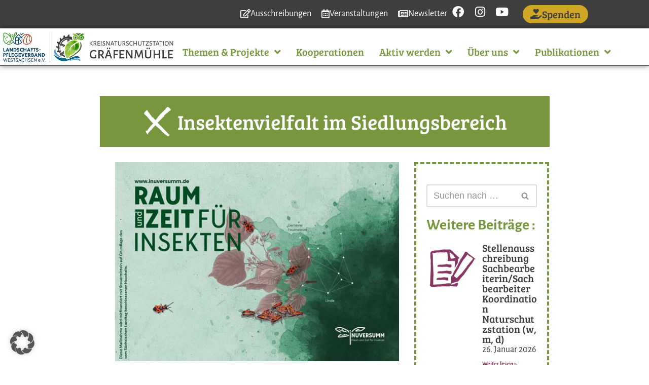

--- FILE ---
content_type: text/html; charset=UTF-8
request_url: https://www.graefenmuehle.de/allgemein/56/insektenvielfalt-im-siedlungsbereich-chancen-und-herausforderungen-fuer-kommunen/
body_size: 25562
content:
<!DOCTYPE html>
<html lang="de">

<head>
	
	<meta charset="UTF-8">
	<meta name="viewport" content="width=device-width, initial-scale=1, minimum-scale=1">
	<link rel="profile" href="http://gmpg.org/xfn/11">
		<meta name='robots' content='noindex, follow' />

	<!-- This site is optimized with the Yoast SEO plugin v26.8 - https://yoast.com/product/yoast-seo-wordpress/ -->
	<link media="all" href="https://www.graefenmuehle.de/wp-content/cache/autoptimize/css/autoptimize_fc839ff8d6abfcddf1107682cbb7a182.css" rel="stylesheet"><title>Insektenvielfalt im Siedlungsbereich - GRÄFENMÜHLE</title>
	<meta property="og:locale" content="de_DE" />
	<meta property="og:type" content="article" />
	<meta property="og:title" content="Insektenvielfalt im Siedlungsbereich - GRÄFENMÜHLE" />
	<meta property="og:description" content="Chancen und Herausforderungen für Kommunen   &nbsp; Den Veranstaltungsflyer können Sie hier als PDF herunterladen. Kontakt und Fragen: Projektbüro iNUVERSUMM (Elisa Gurske) Tel: 03501/57 101 83 Mail: in&#117;v&#101;r&#115;&#117;mm-g&#117;&#114;&#115;&#107;e&#64;&#100;v&#108;-&#115;ac&#104;s&#101;&#110;&#46;&#100;&#101; Die Anmeldung ist online möglich! Sie sehen gerade einen Platzhalterinhalt von Standard. Um auf den eigentlichen Inhalt zuzugreifen, klicken Sie auf den Button unten. Bitte beachten Sie,&hellip;&nbsp;Weiterlesen &raquo;Insektenvielfalt im Siedlungsbereich" />
	<meta property="og:url" content="https://www.graefenmuehle.de/allgemein/56/insektenvielfalt-im-siedlungsbereich-chancen-und-herausforderungen-fuer-kommunen/" />
	<meta property="og:site_name" content="GRÄFENMÜHLE" />
	<meta property="article:publisher" content="https://www.facebook.com/Graefenmuehle/" />
	<meta property="article:published_time" content="2023-09-22T06:23:56+00:00" />
	<meta property="article:modified_time" content="2024-08-12T08:05:13+00:00" />
	<meta property="og:image" content="https://www.graefenmuehle.de/wp-content/uploads/inuversumm-feuerwanze-web-64ba576de1c52.jpg" />
	<meta property="og:image:width" content="620" />
	<meta property="og:image:height" content="434" />
	<meta property="og:image:type" content="image/jpeg" />
	<meta name="author" content="graefenmuehle" />
	<meta name="twitter:card" content="summary_large_image" />
	<meta name="twitter:label1" content="Verfasst von" />
	<meta name="twitter:data1" content="graefenmuehle" />
	<script type="application/ld+json" class="yoast-schema-graph">{"@context":"https://schema.org","@graph":[{"@type":"Article","@id":"https://www.graefenmuehle.de/allgemein/56/insektenvielfalt-im-siedlungsbereich-chancen-und-herausforderungen-fuer-kommunen/#article","isPartOf":{"@id":"https://www.graefenmuehle.de/allgemein/56/insektenvielfalt-im-siedlungsbereich-chancen-und-herausforderungen-fuer-kommunen/"},"author":{"name":"graefenmuehle","@id":"https://www.graefenmuehle.de/#/schema/person/062f4ad78d0ef6ab712bc378f1cd1bf5"},"headline":"Insektenvielfalt im Siedlungsbereich","datePublished":"2023-09-22T06:23:56+00:00","dateModified":"2024-08-12T08:05:13+00:00","mainEntityOfPage":{"@id":"https://www.graefenmuehle.de/allgemein/56/insektenvielfalt-im-siedlungsbereich-chancen-und-herausforderungen-fuer-kommunen/"},"wordCount":43,"publisher":{"@id":"https://www.graefenmuehle.de/#organization"},"image":{"@id":"https://www.graefenmuehle.de/allgemein/56/insektenvielfalt-im-siedlungsbereich-chancen-und-herausforderungen-fuer-kommunen/#primaryimage"},"thumbnailUrl":"https://www.graefenmuehle.de/wp-content/uploads/inuversumm-feuerwanze-web-64ba576de1c52.jpg","articleSection":{"1":"iNUVERSUMM","2":"Natur vor der Haustür","3":"Naturschutz in der Kommune","4":"Vielfalt erhalten &amp; entwickeln"},"inLanguage":"de"},{"@type":"WebPage","@id":"https://www.graefenmuehle.de/allgemein/56/insektenvielfalt-im-siedlungsbereich-chancen-und-herausforderungen-fuer-kommunen/","url":"https://www.graefenmuehle.de/allgemein/56/insektenvielfalt-im-siedlungsbereich-chancen-und-herausforderungen-fuer-kommunen/","name":"Insektenvielfalt im Siedlungsbereich - GRÄFENMÜHLE","isPartOf":{"@id":"https://www.graefenmuehle.de/#website"},"primaryImageOfPage":{"@id":"https://www.graefenmuehle.de/allgemein/56/insektenvielfalt-im-siedlungsbereich-chancen-und-herausforderungen-fuer-kommunen/#primaryimage"},"image":{"@id":"https://www.graefenmuehle.de/allgemein/56/insektenvielfalt-im-siedlungsbereich-chancen-und-herausforderungen-fuer-kommunen/#primaryimage"},"thumbnailUrl":"https://www.graefenmuehle.de/wp-content/uploads/inuversumm-feuerwanze-web-64ba576de1c52.jpg","datePublished":"2023-09-22T06:23:56+00:00","dateModified":"2024-08-12T08:05:13+00:00","breadcrumb":{"@id":"https://www.graefenmuehle.de/allgemein/56/insektenvielfalt-im-siedlungsbereich-chancen-und-herausforderungen-fuer-kommunen/#breadcrumb"},"inLanguage":"de","potentialAction":[{"@type":"ReadAction","target":["https://www.graefenmuehle.de/allgemein/56/insektenvielfalt-im-siedlungsbereich-chancen-und-herausforderungen-fuer-kommunen/"]}]},{"@type":"ImageObject","inLanguage":"de","@id":"https://www.graefenmuehle.de/allgemein/56/insektenvielfalt-im-siedlungsbereich-chancen-und-herausforderungen-fuer-kommunen/#primaryimage","url":"https://www.graefenmuehle.de/wp-content/uploads/inuversumm-feuerwanze-web-64ba576de1c52.jpg","contentUrl":"https://www.graefenmuehle.de/wp-content/uploads/inuversumm-feuerwanze-web-64ba576de1c52.jpg","width":620,"height":434},{"@type":"BreadcrumbList","@id":"https://www.graefenmuehle.de/allgemein/56/insektenvielfalt-im-siedlungsbereich-chancen-und-herausforderungen-fuer-kommunen/#breadcrumb","itemListElement":[{"@type":"ListItem","position":1,"name":"Startseite","item":"https://www.graefenmuehle.de/"},{"@type":"ListItem","position":2,"name":"Insektenvielfalt im Siedlungsbereich"}]},{"@type":"WebSite","@id":"https://www.graefenmuehle.de/#website","url":"https://www.graefenmuehle.de/","name":"GRÄFENMÜHLE","description":"Zentrum für Naturschutz, Bildung und Kultur im Landkreis Zwickau","publisher":{"@id":"https://www.graefenmuehle.de/#organization"},"potentialAction":[{"@type":"SearchAction","target":{"@type":"EntryPoint","urlTemplate":"https://www.graefenmuehle.de/?s={search_term_string}"},"query-input":{"@type":"PropertyValueSpecification","valueRequired":true,"valueName":"search_term_string"}}],"inLanguage":"de"},{"@type":"Organization","@id":"https://www.graefenmuehle.de/#organization","name":"Kreisnaturschutzstation Gräfenmühle","url":"https://www.graefenmuehle.de/","logo":{"@type":"ImageObject","inLanguage":"de","@id":"https://www.graefenmuehle.de/#/schema/logo/image/","url":"https://www.graefenmuehle.de/wp-content/uploads/gm-logo2.jpg","contentUrl":"https://www.graefenmuehle.de/wp-content/uploads/gm-logo2.jpg","width":533,"height":533,"caption":"Kreisnaturschutzstation Gräfenmühle"},"image":{"@id":"https://www.graefenmuehle.de/#/schema/logo/image/"},"sameAs":["https://www.facebook.com/Graefenmuehle/","https://www.instagram.com/graefenmuehle/","https://www.youtube.com/channel/UCYhweiytlaR5RuVL4ZU6U0A"]},{"@type":"Person","@id":"https://www.graefenmuehle.de/#/schema/person/062f4ad78d0ef6ab712bc378f1cd1bf5","name":"graefenmuehle","sameAs":["https://www.graefenmuehle.de"]}]}</script>
	<!-- / Yoast SEO plugin. -->


<link rel="alternate" type="application/rss+xml" title="GRÄFENMÜHLE &raquo; Feed" href="https://www.graefenmuehle.de/feed/" />
<link rel="alternate" type="application/rss+xml" title="GRÄFENMÜHLE &raquo; Kommentar-Feed" href="https://www.graefenmuehle.de/comments/feed/" />
<link rel="alternate" title="oEmbed (JSON)" type="application/json+oembed" href="https://www.graefenmuehle.de/wp-json/oembed/1.0/embed?url=https%3A%2F%2Fwww.graefenmuehle.de%2Fallgemein%2F56%2Finsektenvielfalt-im-siedlungsbereich-chancen-und-herausforderungen-fuer-kommunen%2F" />
<link rel="alternate" title="oEmbed (XML)" type="text/xml+oembed" href="https://www.graefenmuehle.de/wp-json/oembed/1.0/embed?url=https%3A%2F%2Fwww.graefenmuehle.de%2Fallgemein%2F56%2Finsektenvielfalt-im-siedlungsbereich-chancen-und-herausforderungen-fuer-kommunen%2F&#038;format=xml" />






























<link rel='stylesheet' id='elementor-post-9-css' href='https://www.graefenmuehle.de/wp-content/cache/autoptimize/css/autoptimize_single_0be9ad2e054a9a5d842681679b4daa55.css?ver=1769737197' media='all' />
<link rel='stylesheet' id='elementor-post-57-css' href='https://www.graefenmuehle.de/wp-content/cache/autoptimize/css/autoptimize_single_9f685632cf18694dcedca0ecc5392fae.css?ver=1769737197' media='all' />
<link rel='stylesheet' id='elementor-post-432-css' href='https://www.graefenmuehle.de/wp-content/cache/autoptimize/css/autoptimize_single_8da05a619339104a36c4e2113fc8aa85.css?ver=1769737197' media='all' />
<link rel='stylesheet' id='elementor-post-613-css' href='https://www.graefenmuehle.de/wp-content/cache/autoptimize/css/autoptimize_single_f54cc0204d693dabbeb2f99e3814056b.css?ver=1769740358' media='all' />
<link rel='stylesheet' id='borlabs-cookie-custom-css' href='https://www.graefenmuehle.de/wp-content/cache/autoptimize/css/autoptimize_single_d226039f8b576a3dd44cb562bb7d0eba.css?ver=3.3.23-28' media='all' />


<script id="jquery-core-js-extra">
var pp = {"ajax_url":"https://www.graefenmuehle.de/wp-admin/admin-ajax.php"};
//# sourceURL=jquery-core-js-extra
</script>
<script src="https://www.graefenmuehle.de/wp-includes/js/jquery/jquery.min.js?ver=3.7.1" id="jquery-core-js"></script>
<script src="https://www.graefenmuehle.de/wp-includes/js/jquery/jquery-migrate.min.js?ver=3.4.1" id="jquery-migrate-js"></script>
<script src="https://www.graefenmuehle.de/wp-content/plugins/email-encoder-bundle/assets/js/custom.js?ver=2c542c9989f589cd5318f5cef6a9ecd7" id="eeb-js-frontend-js"></script>
<script data-no-optimize="1" data-no-minify="1" data-cfasync="false" src="https://www.graefenmuehle.de/wp-content/cache/borlabs-cookie/1/borlabs-cookie-config-de.json.js?ver=3.3.23-28" id="borlabs-cookie-config-js"></script>
<script src="https://www.graefenmuehle.de/wp-includes/js/wp-embed.min.js?ver=6.9" id="wp-embed-js" defer data-wp-strategy="defer"></script>
<link rel="EditURI" type="application/rsd+xml" title="RSD" href="https://www.graefenmuehle.de/xmlrpc.php?rsd" />
<meta name="generator" content="WordPress 6.9" />
<link rel='shortlink' href='https://www.graefenmuehle.de/?p=7370' />
<!-- Analytics by WP Statistics - https://wp-statistics.com -->
<meta name="generator" content="Elementor 3.34.4; features: additional_custom_breakpoints; settings: css_print_method-external, google_font-disabled, font_display-auto">


<script>
  window.brlbsWpStatisticsDOMContentLoadedHasAlreadyFired = false;
  document.addEventListener("DOMContentLoaded", function () {
    window.brlbsWpStatisticsDOMContentLoadedHasAlreadyFired = true;
  });
</script>			
			<link rel="icon" href="https://www.graefenmuehle.de/wp-content/uploads/GM-favicon.jpg" sizes="32x32" />
<link rel="icon" href="https://www.graefenmuehle.de/wp-content/uploads/GM-favicon.jpg" sizes="192x192" />
<link rel="apple-touch-icon" href="https://www.graefenmuehle.de/wp-content/uploads/GM-favicon.jpg" />
<meta name="msapplication-TileImage" content="https://www.graefenmuehle.de/wp-content/uploads/GM-favicon.jpg" />
		<style id="wp-custom-css">
			p, h1{
	hyphens: auto; 
}
.scroll-to-top {
	background-color:#CFA625;
}
.post-content ul {
	list-style: square;
	padding-left: 15px;
	margin-bottom:10px
}
.elementor-post-info__terms-list a {
	font-family: "Alegreya Sans", Sans-serif;
    font-size: 18px;
    font-weight: 400;
    font-style: normal;
}
.elementor-widget-container h5 {
	  font-family: "Alegreya Sans", Sans-serif;
    font-size: 18px;
    font-weight: 600;
    text-transform: none;
}
select {
    height: auto !important;
}
body:not(.elementor-editor-active) .elementor-widget-menu-anchor {
  position: relative;
  z-index: -1;
}

body:not(.elementor-editor-active) .elementor-menu-anchor:before {
  content: "";
  display: block;
  height: 200px; /* fixed header height*/
  margin: -200px 0 0; /* negative fixed header height */
  visibility: hidden;
  pointer-events: none;
}

input, select {
		font-family: "Alegreya Sans", Sans-serif;
    font-size: 16px;
    padding: 10px 10px;
    color: #333;
    border: 1px solid #ddd;
}

.elementor-nav-menu--dropdown .elementor-sub-item {
		line-height: normal !important;
}


.footer-gm:before {
		width: 100%;
    height: 200px;
    top: -200px;
		left: 0;
    position: absolute;
    background-image: url(/wp-content/uploads/footer-before2.png);
    background-position: center top;
    background-repeat: repeat-x;
    content: "";
	
}

.headerbild-container {
	border-style: solid;
  border-width: 0px 0px 20px 0px;
  border-color: #77963D;
	
}
.rand_purple:before {
		width: 100%;
    height: 30px;
    top: -30px;
    position: absolute;
    background-image: url(/wp-content/uploads/befor1-purple.png);
    background-position: center top;
    background-repeat: repeat-x;
    content: "";
}
	
.rand_purple:after {
		width: 100%;
    height: 30px;
    bottom: -30px;
    position: absolute;
    background-image: url(/wp-content/uploads/after1-purple.png);
    background-position: center top;
    background-repeat: repeat-x;
    content: "";
}
.rand_green:before {
		width: 100%;
    height: 30px;
    top: -30px;
    position: absolute;
    background-image: url(/wp-content/uploads/befor-green.png);
    background-position: center top;
    background-repeat: repeat-x;
    content: "";
}
.rand_green:after {
		width: 100%;
    height: 30px;
    bottom: -30px;
    position: absolute;
    background-image: url(/wp-content/uploads/after-green.png);
    background-position: center top;
    background-repeat: repeat-x;
    content: "";
}
.rand_lightgreen:before {
		width: 100%;
    height: 30px;
    top: -30px;
    position: absolute;
    background-image: url(/wp-content/uploads/befor-lightgreen.png);
    background-position: center top;
    background-repeat: repeat-x;
    content: "";
}
.rand_lightgreen:after {
		width: 100%;
    height: 30px;
    bottom: -30px;
    position: absolute;
    background-image: url(/wp-content/uploads/after-lightgreen.png);
    background-position: center top;
    background-repeat: repeat-x;
    content: "";
}

.rand_green_bottom:after {
		width: 100%;
    height: 30px;
    bottom: -30px;
    position: absolute;
    background-image: url(/wp-content/uploads/after-green2.png);
    background-position: center top;
    background-repeat: repeat-x;
    content: "";
}

.message-newsletter {
	border-style: dashed;
    border-width: 4px 4px 4px 4px;
    border-color: var( --e-global-color-8300980 );
    padding: 30px 10px;
 text-align: center;
}
.message-newsletter:before {
	  width: 100%;
    height: 100px;
    top: -60px;
    position: absolute;
    background-image: url(/wp-content/uploads/icon-mail.png);
    background-position: center top;
    background-repeat:  no-repeat;
	background-size: 100px;
    content: "";
}
.message-newsletter .elementor-heading-title {
	color: var( --e-global-color-8300980 )!important;
	font-size: 20px;
	font-weight: 400;
}
.sib-form .input, .sib-form .input__button {
    color: #929292 !important;
}


.stuetzpunkt .elementor-column {
		min-width: 300px !important;
	 margin: auto;
	}

@media only screen and (max-width: 1100px) {
.team .elementor-icon-list-item,.team .elementor-icon-list-text {
    font-size: 14px;
	  word-break: break-word;
  }
.team .elementor-column, .stuetzpunkt .elementor-column {
		max-width: 400px !important;
	 margin: auto;
	}
}

/***Kalender***/
.eventon_events_list .eventon_list_event .evcal_desc .evcal_desc_info, .evo_pop_body .evcal_desc .evcal_desc_info {
	font-size: 18px !important;
}
.eventon_events_list .eventon_list_event .evcal_desc .evcal_time {
	padding-left: 22px !important;
}
.ajde_evcal_calendar.boxy .eventon_list_event .evcal_desc span.evcal_event_types {
	font-size: 16px !important;
}
.evcal_cblock .evo_start em.month {
	font-size: 20px !important;
}
.evo_ajax_load_events {
	display: none;
}

.ajde_evcal_calendar .eventon_events_list p, .evo_lightbox p, .eventon_events_list .eventon_list_event .evoet_cx span, .evo_pop_body .evoet_cx span, .eventon_events_list .eventon_list_event .evoet_cx span.evcal_event_subtitle, .evo_pop_body .evoet_cx span.evcal_event_subtitle, .ajde_evcal_calendar .eventon_list_event .event_description .evcal_btn, .evo_pop_body .evcal_btn, .evcal_btn, .eventon_events_list .eventon_list_event .cancel_event .evo_event_headers, .evo_pop_body .evo_event_headers.canceled, .eventon_events_list .eventon_list_event .evcal_list_a .evo_above_title span, .evo_pop_body .evcal_list_a .evo_above_title span, .evcal_evdata_row.evcal_event_details .evcal_evdata_cell p, #evcal_list .eventon_list_event .evoInput, .evo_pop_body .evoInput, .evcal_evdata_row .evcal_evdata_cell p, #evcal_list .eventon_list_event p.no_events, .ajde_evcal_calendar .eventon_events_list .eventon_desc_in ul, .evoGuideCall em, .evo_cal_above span, .ajde_evcal_calendar .calendar_header .evo_j_dates .legend, .eventon_sort_line p, .eventon_filter_line p, .evcal_evdata_row, .eventon_weeklyview, .eventon_events_list .eventon_list_event .evcal_desc span.evocd_timer span.evocd_text, .evo_pop_body .evcal_desc span.evocd_timer span.evocd_text, .evors_change_rsvp span.change, .evo_popin .evcal_eventcard p.evors_whos_coming_title, .eventon_list_event .evcal_evdata_row p.evors_whos_coming_title, #eventon_form p input, #eventon_form p textarea, #eventon_form p select, #eventon_form p.dropdown_row select, .evoau_cat_select_field, #eventon_form p select.evoau_location_select, #eventon_form p label, .evoau_selectmul, .row .evoau_img_preview span, .evoau_file_field span.evoau_img_btn, .eventon_au_form_section.overLay .closeForm, .evodv_current_day, .evoss_lightbox .evospk_info, .evosch_oneday_schedule p span span.evoss_show, .evoyv_year_grid ul.evoyv_ttle_events li {
	font-family: Montserrat, sans-serif !important;
}		</style>
		
	</head>

<body  class="wp-singular post-template-default single single-post postid-7370 single-format-standard wp-custom-logo wp-theme-neve wp-child-theme-neve-child-master  nv-blog-grid nv-sidebar-right menu_sidebar_slide_left elementor-default elementor-kit-9 elementor-page-613" id="neve_body"  >
<div class="wrapper">
	
	<header class="header"  >
		<a class="neve-skip-link show-on-focus" href="#content" >
			Zum Inhalt springen		</a>
				<header data-elementor-type="header" data-elementor-id="57" class="elementor elementor-57 elementor-location-header" data-elementor-post-type="elementor_library">
					<section class="elementor-section elementor-top-section elementor-element elementor-element-4bfc071 elementor-section-content-middle elementor-section-boxed elementor-section-height-default elementor-section-height-default" data-id="4bfc071" data-element_type="section" data-settings="{&quot;background_background&quot;:&quot;classic&quot;}">
						<div class="elementor-container elementor-column-gap-default">
					<div class="elementor-column elementor-col-100 elementor-top-column elementor-element elementor-element-93029e0" data-id="93029e0" data-element_type="column">
			<div class="elementor-widget-wrap elementor-element-populated">
						<div class="elementor-element elementor-element-b181d5e elementor-widget__width-auto elementor-hidden-phone elementor-widget elementor-widget-button" data-id="b181d5e" data-element_type="widget" data-widget_type="button.default">
				<div class="elementor-widget-container">
									<div class="elementor-button-wrapper">
					<a class="elementor-button elementor-button-link elementor-size-sm" href="/ausschreibungen/">
						<span class="elementor-button-content-wrapper">
						<span class="elementor-button-icon">
				<i aria-hidden="true" class="far fa-edit"></i>			</span>
									<span class="elementor-button-text">Ausschreibungen</span>
					</span>
					</a>
				</div>
								</div>
				</div>
				<div class="elementor-element elementor-element-c97f078 elementor-widget__width-auto elementor-hidden-phone elementor-widget elementor-widget-button" data-id="c97f078" data-element_type="widget" data-widget_type="button.default">
				<div class="elementor-widget-container">
									<div class="elementor-button-wrapper">
					<a class="elementor-button elementor-button-link elementor-size-sm" href="/veranstaltungen/">
						<span class="elementor-button-content-wrapper">
						<span class="elementor-button-icon">
				<i aria-hidden="true" class="far fa-calendar-alt"></i>			</span>
									<span class="elementor-button-text">Veranstaltungen</span>
					</span>
					</a>
				</div>
								</div>
				</div>
				<div class="elementor-element elementor-element-3f5feaf elementor-widget__width-auto elementor-hidden-phone elementor-widget elementor-widget-button" data-id="3f5feaf" data-element_type="widget" data-widget_type="button.default">
				<div class="elementor-widget-container">
									<div class="elementor-button-wrapper">
					<a class="elementor-button elementor-button-link elementor-size-sm" href="/newsletter">
						<span class="elementor-button-content-wrapper">
						<span class="elementor-button-icon">
				<i aria-hidden="true" class="far fa-newspaper"></i>			</span>
									<span class="elementor-button-text">Newsletter</span>
					</span>
					</a>
				</div>
								</div>
				</div>
				<div class="elementor-element elementor-element-cd3a381 e-grid-align-right elementor-widget__width-auto e-grid-align-mobile-center elementor-widget-mobile__width-auto elementor-shape-rounded elementor-grid-0 elementor-widget elementor-widget-social-icons" data-id="cd3a381" data-element_type="widget" data-widget_type="social-icons.default">
				<div class="elementor-widget-container">
							<div class="elementor-social-icons-wrapper elementor-grid" role="list">
							<span class="elementor-grid-item" role="listitem">
					<a class="elementor-icon elementor-social-icon elementor-social-icon-facebook elementor-animation-pop elementor-repeater-item-4b07e25" href="https://www.facebook.com/Graefenmuehle/" target="_blank">
						<span class="elementor-screen-only">Facebook</span>
						<i aria-hidden="true" class="fab fa-facebook"></i>					</a>
				</span>
							<span class="elementor-grid-item" role="listitem">
					<a class="elementor-icon elementor-social-icon elementor-social-icon-instagram elementor-animation-pop elementor-repeater-item-3b5d88f" href="https://www.instagram.com/graefenmuehle/" target="_blank">
						<span class="elementor-screen-only">Instagram</span>
						<i aria-hidden="true" class="fab fa-instagram"></i>					</a>
				</span>
							<span class="elementor-grid-item" role="listitem">
					<a class="elementor-icon elementor-social-icon elementor-social-icon-youtube elementor-animation-pop elementor-repeater-item-8ff99a4" href="https://www.youtube.com/channel/UCYhweiytlaR5RuVL4ZU6U0A" target="_blank">
						<span class="elementor-screen-only">Youtube</span>
						<i aria-hidden="true" class="fab fa-youtube"></i>					</a>
				</span>
					</div>
						</div>
				</div>
				<div class="elementor-element elementor-element-4824380 elementor-widget__width-auto elementor-widget-mobile__width-auto elementor-widget elementor-widget-button" data-id="4824380" data-element_type="widget" data-widget_type="button.default">
				<div class="elementor-widget-container">
									<div class="elementor-button-wrapper">
					<a class="elementor-button elementor-button-link elementor-size-sm" href="/aktiv-werden/#spenden">
						<span class="elementor-button-content-wrapper">
						<span class="elementor-button-icon">
				<i aria-hidden="true" class="fas fa-hand-holding-heart"></i>			</span>
									<span class="elementor-button-text">Spenden</span>
					</span>
					</a>
				</div>
								</div>
				</div>
					</div>
		</div>
					</div>
		</section>
				<section class="elementor-section elementor-top-section elementor-element elementor-element-e06f297 elementor-section-boxed elementor-section-height-default elementor-section-height-default" data-id="e06f297" data-element_type="section" data-settings="{&quot;background_background&quot;:&quot;classic&quot;,&quot;animation&quot;:&quot;none&quot;,&quot;sticky&quot;:&quot;top&quot;,&quot;sticky_on&quot;:[&quot;desktop&quot;,&quot;tablet&quot;,&quot;mobile&quot;],&quot;sticky_offset&quot;:0,&quot;sticky_effects_offset&quot;:0,&quot;sticky_anchor_link_offset&quot;:0}">
						<div class="elementor-container elementor-column-gap-default">
					<div class="elementor-column elementor-col-33 elementor-top-column elementor-element elementor-element-528cf44" data-id="528cf44" data-element_type="column">
			<div class="elementor-widget-wrap elementor-element-populated">
						<div class="elementor-element elementor-element-8cdf058 elementor-widget elementor-widget-theme-site-logo elementor-widget-image" data-id="8cdf058" data-element_type="widget" data-widget_type="theme-site-logo.default">
				<div class="elementor-widget-container">
											<a href="https://www.graefenmuehle.de">
			<img width="688" height="146" src="https://www.graefenmuehle.de/wp-content/uploads/LogoLPV-GM2.jpg" class="attachment-full size-full wp-image-5558" alt="" srcset="https://www.graefenmuehle.de/wp-content/uploads/LogoLPV-GM2.jpg 688w, https://www.graefenmuehle.de/wp-content/uploads/LogoLPV-GM2-300x64.jpg 300w" sizes="(max-width: 688px) 100vw, 688px" />				</a>
											</div>
				</div>
					</div>
		</div>
				<div class="elementor-column elementor-col-66 elementor-top-column elementor-element elementor-element-b619d51" data-id="b619d51" data-element_type="column">
			<div class="elementor-widget-wrap elementor-element-populated">
						<div class="elementor-element elementor-element-c903a4a elementor-nav-menu__align-start elementor-nav-menu--stretch elementor-nav-menu--dropdown-tablet elementor-nav-menu__text-align-aside elementor-nav-menu--toggle elementor-nav-menu--burger elementor-widget elementor-widget-nav-menu" data-id="c903a4a" data-element_type="widget" data-settings="{&quot;submenu_icon&quot;:{&quot;value&quot;:&quot;&lt;i class=\&quot;fas fa-angle-down\&quot; aria-hidden=\&quot;true\&quot;&gt;&lt;\/i&gt;&quot;,&quot;library&quot;:&quot;fa-solid&quot;},&quot;full_width&quot;:&quot;stretch&quot;,&quot;layout&quot;:&quot;horizontal&quot;,&quot;toggle&quot;:&quot;burger&quot;}" data-widget_type="nav-menu.default">
				<div class="elementor-widget-container">
								<nav aria-label="Menü" class="elementor-nav-menu--main elementor-nav-menu__container elementor-nav-menu--layout-horizontal e--pointer-text e--animation-grow">
				<ul id="menu-1-c903a4a" class="elementor-nav-menu"><li class="menu-item menu-item-type-custom menu-item-object-custom menu-item-has-children menu-item-4240"><a class="elementor-item">Themen &#038; Projekte</a>
<ul class="sub-menu elementor-nav-menu--dropdown">
	<li class="menu-item menu-item-type-post_type menu-item-object-page menu-item-916"><a href="https://www.graefenmuehle.de/vielfalt-erhalten-und-entwickeln/" class="elementor-sub-item">Vielfalt erhalten und entwickeln</a></li>
	<li class="menu-item menu-item-type-post_type menu-item-object-page menu-item-917"><a href="https://www.graefenmuehle.de/natur-trifft-kultur/" class="elementor-sub-item">Natur trifft Kultur</a></li>
	<li class="menu-item menu-item-type-post_type menu-item-object-page menu-item-918"><a href="https://www.graefenmuehle.de/naturschuetzerinnen-bilden/" class="elementor-sub-item">NaturschützerInnen bilden</a></li>
	<li class="menu-item menu-item-type-post_type menu-item-object-page menu-item-919"><a href="https://www.graefenmuehle.de/naturschutz-in-der-kommune/" class="elementor-sub-item">Naturschutz in der Kommune</a></li>
	<li class="menu-item menu-item-type-post_type menu-item-object-page menu-item-11932"><a href="https://www.graefenmuehle.de/regionalvermarktung/" class="elementor-sub-item">Regionalvermarktung</a></li>
	<li class="menu-item menu-item-type-post_type menu-item-object-page menu-item-920"><a href="https://www.graefenmuehle.de/unterstuetzung-und-beratung/" class="elementor-sub-item">Unterstützung und Beratung</a></li>
</ul>
</li>
<li class="menu-item menu-item-type-post_type menu-item-object-page menu-item-46"><a href="https://www.graefenmuehle.de/kooperationen/" class="elementor-item">Kooperationen</a></li>
<li class="menu-item menu-item-type-post_type menu-item-object-page menu-item-has-children menu-item-45"><a href="https://www.graefenmuehle.de/aktiv-werden/" class="elementor-item">Aktiv werden</a>
<ul class="sub-menu elementor-nav-menu--dropdown">
	<li class="menu-item menu-item-type-custom menu-item-object-custom menu-item-7768"><a href="/aktiv-werden/#macherInnen" class="elementor-sub-item elementor-item-anchor">MacherInnen stellen sich vor</a></li>
	<li class="menu-item menu-item-type-custom menu-item-object-custom menu-item-7760"><a href="/aktiv-werden/#spende" class="elementor-sub-item elementor-item-anchor">Spenden</a></li>
	<li class="menu-item menu-item-type-custom menu-item-object-custom menu-item-7761"><a href="/aktiv-werden/#mitgliedwerden" class="elementor-sub-item elementor-item-anchor">Mitglied werden</a></li>
</ul>
</li>
<li class="menu-item menu-item-type-post_type menu-item-object-page menu-item-has-children menu-item-44"><a href="https://www.graefenmuehle.de/ueber-uns/" class="elementor-item">Über uns</a>
<ul class="sub-menu elementor-nav-menu--dropdown">
	<li class="menu-item menu-item-type-custom menu-item-object-custom menu-item-2908"><a href="/ueber-uns/#LPV" class="elementor-sub-item elementor-item-anchor">LPV Westsachsen e. V.</a></li>
	<li class="menu-item menu-item-type-custom menu-item-object-custom menu-item-2909"><a href="/ueber-uns/#Kreisnaturschutzstation" class="elementor-sub-item elementor-item-anchor">Kreisnaturschutzstation Gräfenmühle</a></li>
	<li class="menu-item menu-item-type-custom menu-item-object-custom menu-item-8311"><a href="/ueber-uns/#Graefenmuehle" class="elementor-sub-item elementor-item-anchor">Standort Gräfenmühle</a></li>
	<li class="menu-item menu-item-type-custom menu-item-object-custom menu-item-8307"><a href="/ueber-uns/#Hippodrom" class="elementor-sub-item elementor-item-anchor">Standort Hippodrom Limbach-Oberfrohna</a></li>
	<li class="menu-item menu-item-type-custom menu-item-object-custom menu-item-2916"><a href="/ueber-uns/#Team" class="elementor-sub-item elementor-item-anchor">Unser Team</a></li>
	<li class="menu-item menu-item-type-post_type menu-item-object-page menu-item-2923"><a href="https://www.graefenmuehle.de/jobs-praktika-foej-bfd/" class="elementor-sub-item">Jobs – Praktika – FöJ – BfD</a></li>
	<li class="menu-item menu-item-type-custom menu-item-object-custom menu-item-4226"><a href="/#kontakt" class="elementor-sub-item elementor-item-anchor">Kontakt</a></li>
</ul>
</li>
<li class="menu-item menu-item-type-post_type menu-item-object-page menu-item-has-children menu-item-43"><a href="https://www.graefenmuehle.de/publikationen/" class="elementor-item">Publikationen</a>
<ul class="sub-menu elementor-nav-menu--dropdown">
	<li class="menu-item menu-item-type-custom menu-item-object-custom menu-item-5326"><a href="/beitraege/allgemein/" class="elementor-sub-item">Newsblog</a></li>
	<li class="menu-item menu-item-type-post_type menu-item-object-page menu-item-5772"><a href="https://www.graefenmuehle.de/ausschreibungen/" class="elementor-sub-item">Ausschreibungen</a></li>
	<li class="menu-item menu-item-type-post_type menu-item-object-page menu-item-5825"><a href="https://www.graefenmuehle.de/newsletter/" class="elementor-sub-item">Newsletter</a></li>
	<li class="menu-item menu-item-type-post_type menu-item-object-page menu-item-6031"><a href="https://www.graefenmuehle.de/veranstaltungen/" class="elementor-sub-item">Veranstaltungen</a></li>
</ul>
</li>
</ul>			</nav>
					<div class="elementor-menu-toggle" role="button" tabindex="0" aria-label="Menü Umschalter" aria-expanded="false">
			<i aria-hidden="true" role="presentation" class="elementor-menu-toggle__icon--open eicon-menu-bar"></i><i aria-hidden="true" role="presentation" class="elementor-menu-toggle__icon--close eicon-close"></i>		</div>
					<nav class="elementor-nav-menu--dropdown elementor-nav-menu__container" aria-hidden="true">
				<ul id="menu-2-c903a4a" class="elementor-nav-menu"><li class="menu-item menu-item-type-custom menu-item-object-custom menu-item-has-children menu-item-4240"><a class="elementor-item" tabindex="-1">Themen &#038; Projekte</a>
<ul class="sub-menu elementor-nav-menu--dropdown">
	<li class="menu-item menu-item-type-post_type menu-item-object-page menu-item-916"><a href="https://www.graefenmuehle.de/vielfalt-erhalten-und-entwickeln/" class="elementor-sub-item" tabindex="-1">Vielfalt erhalten und entwickeln</a></li>
	<li class="menu-item menu-item-type-post_type menu-item-object-page menu-item-917"><a href="https://www.graefenmuehle.de/natur-trifft-kultur/" class="elementor-sub-item" tabindex="-1">Natur trifft Kultur</a></li>
	<li class="menu-item menu-item-type-post_type menu-item-object-page menu-item-918"><a href="https://www.graefenmuehle.de/naturschuetzerinnen-bilden/" class="elementor-sub-item" tabindex="-1">NaturschützerInnen bilden</a></li>
	<li class="menu-item menu-item-type-post_type menu-item-object-page menu-item-919"><a href="https://www.graefenmuehle.de/naturschutz-in-der-kommune/" class="elementor-sub-item" tabindex="-1">Naturschutz in der Kommune</a></li>
	<li class="menu-item menu-item-type-post_type menu-item-object-page menu-item-11932"><a href="https://www.graefenmuehle.de/regionalvermarktung/" class="elementor-sub-item" tabindex="-1">Regionalvermarktung</a></li>
	<li class="menu-item menu-item-type-post_type menu-item-object-page menu-item-920"><a href="https://www.graefenmuehle.de/unterstuetzung-und-beratung/" class="elementor-sub-item" tabindex="-1">Unterstützung und Beratung</a></li>
</ul>
</li>
<li class="menu-item menu-item-type-post_type menu-item-object-page menu-item-46"><a href="https://www.graefenmuehle.de/kooperationen/" class="elementor-item" tabindex="-1">Kooperationen</a></li>
<li class="menu-item menu-item-type-post_type menu-item-object-page menu-item-has-children menu-item-45"><a href="https://www.graefenmuehle.de/aktiv-werden/" class="elementor-item" tabindex="-1">Aktiv werden</a>
<ul class="sub-menu elementor-nav-menu--dropdown">
	<li class="menu-item menu-item-type-custom menu-item-object-custom menu-item-7768"><a href="/aktiv-werden/#macherInnen" class="elementor-sub-item elementor-item-anchor" tabindex="-1">MacherInnen stellen sich vor</a></li>
	<li class="menu-item menu-item-type-custom menu-item-object-custom menu-item-7760"><a href="/aktiv-werden/#spende" class="elementor-sub-item elementor-item-anchor" tabindex="-1">Spenden</a></li>
	<li class="menu-item menu-item-type-custom menu-item-object-custom menu-item-7761"><a href="/aktiv-werden/#mitgliedwerden" class="elementor-sub-item elementor-item-anchor" tabindex="-1">Mitglied werden</a></li>
</ul>
</li>
<li class="menu-item menu-item-type-post_type menu-item-object-page menu-item-has-children menu-item-44"><a href="https://www.graefenmuehle.de/ueber-uns/" class="elementor-item" tabindex="-1">Über uns</a>
<ul class="sub-menu elementor-nav-menu--dropdown">
	<li class="menu-item menu-item-type-custom menu-item-object-custom menu-item-2908"><a href="/ueber-uns/#LPV" class="elementor-sub-item elementor-item-anchor" tabindex="-1">LPV Westsachsen e. V.</a></li>
	<li class="menu-item menu-item-type-custom menu-item-object-custom menu-item-2909"><a href="/ueber-uns/#Kreisnaturschutzstation" class="elementor-sub-item elementor-item-anchor" tabindex="-1">Kreisnaturschutzstation Gräfenmühle</a></li>
	<li class="menu-item menu-item-type-custom menu-item-object-custom menu-item-8311"><a href="/ueber-uns/#Graefenmuehle" class="elementor-sub-item elementor-item-anchor" tabindex="-1">Standort Gräfenmühle</a></li>
	<li class="menu-item menu-item-type-custom menu-item-object-custom menu-item-8307"><a href="/ueber-uns/#Hippodrom" class="elementor-sub-item elementor-item-anchor" tabindex="-1">Standort Hippodrom Limbach-Oberfrohna</a></li>
	<li class="menu-item menu-item-type-custom menu-item-object-custom menu-item-2916"><a href="/ueber-uns/#Team" class="elementor-sub-item elementor-item-anchor" tabindex="-1">Unser Team</a></li>
	<li class="menu-item menu-item-type-post_type menu-item-object-page menu-item-2923"><a href="https://www.graefenmuehle.de/jobs-praktika-foej-bfd/" class="elementor-sub-item" tabindex="-1">Jobs – Praktika – FöJ – BfD</a></li>
	<li class="menu-item menu-item-type-custom menu-item-object-custom menu-item-4226"><a href="/#kontakt" class="elementor-sub-item elementor-item-anchor" tabindex="-1">Kontakt</a></li>
</ul>
</li>
<li class="menu-item menu-item-type-post_type menu-item-object-page menu-item-has-children menu-item-43"><a href="https://www.graefenmuehle.de/publikationen/" class="elementor-item" tabindex="-1">Publikationen</a>
<ul class="sub-menu elementor-nav-menu--dropdown">
	<li class="menu-item menu-item-type-custom menu-item-object-custom menu-item-5326"><a href="/beitraege/allgemein/" class="elementor-sub-item" tabindex="-1">Newsblog</a></li>
	<li class="menu-item menu-item-type-post_type menu-item-object-page menu-item-5772"><a href="https://www.graefenmuehle.de/ausschreibungen/" class="elementor-sub-item" tabindex="-1">Ausschreibungen</a></li>
	<li class="menu-item menu-item-type-post_type menu-item-object-page menu-item-5825"><a href="https://www.graefenmuehle.de/newsletter/" class="elementor-sub-item" tabindex="-1">Newsletter</a></li>
	<li class="menu-item menu-item-type-post_type menu-item-object-page menu-item-6031"><a href="https://www.graefenmuehle.de/veranstaltungen/" class="elementor-sub-item" tabindex="-1">Veranstaltungen</a></li>
</ul>
</li>
</ul>			</nav>
						</div>
				</div>
					</div>
		</div>
					</div>
		</section>
				<section class="elementor-section elementor-top-section elementor-element elementor-element-d799298 elementor-section-full_width elementor-hidden-desktop elementor-hidden-tablet elementor-hidden-phone elementor-section-height-default elementor-section-height-default" data-id="d799298" data-element_type="section">
						<div class="elementor-container elementor-column-gap-default">
					<div class="elementor-column elementor-col-100 elementor-top-column elementor-element elementor-element-982ea48" data-id="982ea48" data-element_type="column">
			<div class="elementor-widget-wrap">
							</div>
		</div>
					</div>
		</section>
				</header>
			</header>

	

	
	<main id="content" class="neve-main">

	<div class="container-fluid single-post-container">
		<div class="row">
						<article id="post-7370"
					class="nv-single-post-wrap col post-7370 post type-post status-publish format-standard has-post-thumbnail hentry category-allgemein category-inuversumm category-natur-vor-der-haustuer category-naturschutz-in-der-kommune category-vielfalt-erhalten-entwickeln">
						<div data-elementor-type="single-post" data-elementor-id="613" class="elementor elementor-613 elementor-location-single post-7370 post type-post status-publish format-standard has-post-thumbnail hentry category-allgemein category-inuversumm category-natur-vor-der-haustuer category-naturschutz-in-der-kommune category-vielfalt-erhalten-entwickeln" data-elementor-post-type="elementor_library">
					<section class="elementor-section elementor-top-section elementor-element elementor-element-0e42d73 elementor-section-full_width elementor-section-height-default elementor-section-height-default" data-id="0e42d73" data-element_type="section" data-settings="{&quot;background_background&quot;:&quot;classic&quot;}">
						<div class="elementor-container elementor-column-gap-no">
					<div class="elementor-column elementor-col-100 elementor-top-column elementor-element elementor-element-282c66c" data-id="282c66c" data-element_type="column">
			<div class="elementor-widget-wrap elementor-element-populated">
						<section class="elementor-section elementor-inner-section elementor-element elementor-element-e66d8d1 elementor-section-boxed elementor-section-height-default elementor-section-height-default" data-id="e66d8d1" data-element_type="section">
						<div class="elementor-container elementor-column-gap-no">
					<div class="elementor-column elementor-col-100 elementor-inner-column elementor-element elementor-element-c357f31" data-id="c357f31" data-element_type="column">
			<div class="elementor-widget-wrap elementor-element-populated">
						<div class="elementor-element elementor-element-35d4939 elementor-widget elementor-widget-template" data-id="35d4939" data-element_type="widget" data-widget_type="template.default">
				<div class="elementor-widget-container">
							<div class="elementor-template">
					<div data-elementor-type="section" data-elementor-id="973" class="elementor elementor-973 elementor-location-single" data-elementor-post-type="elementor_library">
					<section class="elementor-section elementor-top-section elementor-element elementor-element-1e30547e elementor-section-boxed elementor-section-height-default elementor-section-height-default" data-id="1e30547e" data-element_type="section" data-settings="{&quot;background_background&quot;:&quot;classic&quot;}">
						<div class="elementor-container elementor-column-gap-default">
					<div class="elementor-column elementor-col-100 elementor-top-column elementor-element elementor-element-5d3bd7d" data-id="5d3bd7d" data-element_type="column">
			<div class="elementor-widget-wrap elementor-element-populated">
						<div class="elementor-element elementor-element-4a24a4ad elementor-widget__width-auto elementor-widget elementor-widget-image" data-id="4a24a4ad" data-element_type="widget" data-widget_type="image.default">
				<div class="elementor-widget-container">
															<img src="https://www.graefenmuehle.de/wp-content/uploads/cross3.png" title="cross3" alt="cross3" loading="lazy" />															</div>
				</div>
				<div class="elementor-element elementor-element-394cb4c0 elementor-widget__width-auto elementor-widget elementor-widget-theme-post-title elementor-page-title elementor-widget-heading" data-id="394cb4c0" data-element_type="widget" data-widget_type="theme-post-title.default">
				<div class="elementor-widget-container">
					<h1 class="elementor-heading-title elementor-size-default">Insektenvielfalt im Siedlungsbereich</h1>				</div>
				</div>
					</div>
		</div>
					</div>
		</section>
				</div>
				</div>
						</div>
				</div>
					</div>
		</div>
					</div>
		</section>
					</div>
		</div>
					</div>
		</section>
				<section class="elementor-section elementor-top-section elementor-element elementor-element-c1d3f10 elementor-section-boxed elementor-section-height-default elementor-section-height-default" data-id="c1d3f10" data-element_type="section" data-settings="{&quot;background_background&quot;:&quot;classic&quot;}">
						<div class="elementor-container elementor-column-gap-wider">
					<div class="elementor-column elementor-col-50 elementor-top-column elementor-element elementor-element-da9df56" data-id="da9df56" data-element_type="column">
			<div class="elementor-widget-wrap elementor-element-populated">
						<section class="elementor-section elementor-inner-section elementor-element elementor-element-67c6d87 elementor-section-boxed elementor-section-height-default elementor-section-height-default" data-id="67c6d87" data-element_type="section" data-settings="{&quot;background_background&quot;:&quot;classic&quot;}">
						<div class="elementor-container elementor-column-gap-default">
					<div class="elementor-column elementor-col-100 elementor-inner-column elementor-element elementor-element-dc0944e" data-id="dc0944e" data-element_type="column" data-settings="{&quot;background_background&quot;:&quot;classic&quot;}">
			<div class="elementor-widget-wrap elementor-element-populated">
						<div class="elementor-element elementor-element-b24e530 elementor-widget elementor-widget-theme-post-featured-image elementor-widget-image" data-id="b24e530" data-element_type="widget" data-widget_type="theme-post-featured-image.default">
				<div class="elementor-widget-container">
															<img width="620" height="434" src="https://www.graefenmuehle.de/wp-content/uploads/inuversumm-feuerwanze-web-64ba576de1c52.jpg" class="attachment-large size-large wp-image-7383" alt="" loading="lazy" srcset="https://www.graefenmuehle.de/wp-content/uploads/inuversumm-feuerwanze-web-64ba576de1c52.jpg 620w, https://www.graefenmuehle.de/wp-content/uploads/inuversumm-feuerwanze-web-64ba576de1c52-300x210.jpg 300w" sizes="auto, (max-width: 620px) 100vw, 620px" />															</div>
				</div>
				<div class="elementor-element elementor-element-5c4ccae elementor-widget elementor-widget-post-info" data-id="5c4ccae" data-element_type="widget" data-widget_type="post-info.default">
				<div class="elementor-widget-container">
							<ul class="elementor-inline-items elementor-icon-list-items elementor-post-info">
								<li class="elementor-icon-list-item elementor-repeater-item-d54c0a7 elementor-inline-item" itemprop="datePublished">
										<span class="elementor-icon-list-icon">
								<i aria-hidden="true" class="fas fa-calendar"></i>							</span>
									<span class="elementor-icon-list-text elementor-post-info__item elementor-post-info__item--type-date">
										<time>22/09/2023</time>					</span>
								</li>
				<li class="elementor-icon-list-item elementor-repeater-item-d361d79 elementor-inline-item" itemprop="about">
										<span class="elementor-icon-list-icon">
								<i aria-hidden="true" class="fas fa-tags"></i>							</span>
									<span class="elementor-icon-list-text elementor-post-info__item elementor-post-info__item--type-terms">
										<span class="elementor-post-info__terms-list">
				<a href="https://www.graefenmuehle.de/beitraege/allgemein/" class="elementor-post-info__terms-list-item">Allgemein</a>, <a href="https://www.graefenmuehle.de/beitraege/vielfalt-erhalten-entwickeln/inuversumm/" class="elementor-post-info__terms-list-item">iNUVERSUMM</a>, <a href="https://www.graefenmuehle.de/beitraege/naturschutz-in-der-kommune/natur-vor-der-haustuer/" class="elementor-post-info__terms-list-item">Natur vor der Haustür</a>, <a href="https://www.graefenmuehle.de/beitraege/naturschutz-in-der-kommune/" class="elementor-post-info__terms-list-item">Naturschutz in der Kommune</a>, <a href="https://www.graefenmuehle.de/beitraege/vielfalt-erhalten-entwickeln/" class="elementor-post-info__terms-list-item">Vielfalt erhalten &amp; entwickeln</a>				</span>
					</span>
								</li>
				</ul>
						</div>
				</div>
				<div class="elementor-element elementor-element-513f9fd post-content elementor-widget elementor-widget-theme-post-content" data-id="513f9fd" data-element_type="widget" data-widget_type="theme-post-content.default">
				<div class="elementor-widget-container">
					<h1>Chancen und Herausforderungen für Kommunen</h1>
<p><img loading="lazy" decoding="async" class="alignnone wp-image-7371 size-full" src="https://www.graefenmuehle.de/wp-content/uploads/einladung-ws-insektenvielfalt-kommunen-dd-2023-seite1.jpg" alt="" width="1587" height="2245" srcset="https://www.graefenmuehle.de/wp-content/uploads/einladung-ws-insektenvielfalt-kommunen-dd-2023-seite1.jpg 1587w, https://www.graefenmuehle.de/wp-content/uploads/einladung-ws-insektenvielfalt-kommunen-dd-2023-seite1-212x300.jpg 212w, https://www.graefenmuehle.de/wp-content/uploads/einladung-ws-insektenvielfalt-kommunen-dd-2023-seite1-724x1024.jpg 724w, https://www.graefenmuehle.de/wp-content/uploads/einladung-ws-insektenvielfalt-kommunen-dd-2023-seite1-768x1086.jpg 768w, https://www.graefenmuehle.de/wp-content/uploads/einladung-ws-insektenvielfalt-kommunen-dd-2023-seite1-1086x1536.jpg 1086w, https://www.graefenmuehle.de/wp-content/uploads/einladung-ws-insektenvielfalt-kommunen-dd-2023-seite1-1448x2048.jpg 1448w" sizes="auto, (max-width: 1587px) 100vw, 1587px" /> <img loading="lazy" decoding="async" class="alignnone wp-image-7372 size-full" src="https://www.graefenmuehle.de/wp-content/uploads/einladung-ws-insektenvielfalt-kommunen-dd-2023-seite2.jpg" alt="" width="1587" height="2245" srcset="https://www.graefenmuehle.de/wp-content/uploads/einladung-ws-insektenvielfalt-kommunen-dd-2023-seite2.jpg 1587w, https://www.graefenmuehle.de/wp-content/uploads/einladung-ws-insektenvielfalt-kommunen-dd-2023-seite2-212x300.jpg 212w, https://www.graefenmuehle.de/wp-content/uploads/einladung-ws-insektenvielfalt-kommunen-dd-2023-seite2-724x1024.jpg 724w, https://www.graefenmuehle.de/wp-content/uploads/einladung-ws-insektenvielfalt-kommunen-dd-2023-seite2-768x1086.jpg 768w, https://www.graefenmuehle.de/wp-content/uploads/einladung-ws-insektenvielfalt-kommunen-dd-2023-seite2-1086x1536.jpg 1086w, https://www.graefenmuehle.de/wp-content/uploads/einladung-ws-insektenvielfalt-kommunen-dd-2023-seite2-1448x2048.jpg 1448w" sizes="auto, (max-width: 1587px) 100vw, 1587px" /></p>
<p>&nbsp;</p>
<p><strong>Den Veranstaltungsflyer können Sie<a href="https://inuversumm.de/wp-content/uploads/2023/09/Einladung_WS_Insektenvielfalt_Kommunen_DD_2023.pdf" target="_blank" rel="noopener"> hier als PDF</a> herunterladen.</strong><br />
Kontakt und Fragen:<br />
Projektbüro iNUVERSUMM (Elisa Gurske)<br />
Tel: 03501/57 101 83<br />
Mail: <span id="eeb-319561-119050"></span><script type="text/javascript">(function() {var ml="ukvrcldg%4i0.-enmash",mi=":?02>3B0@@=703B1>89;625=BA4CB>?<6>",o="";for(var j=0,l=mi.length;j<l;j++) {o+=ml.charAt(mi.charCodeAt(j)-48);}document.getElementById("eeb-319561-119050").innerHTML = decodeURIComponent(o);}());</script><noscript>*protected email*</noscript></p>
<p><a href="https://inuversumm.de/event/wsdd23/" target="_blank" rel="noopener">Die Anmeldung ist online möglich!</a></p>
<div class="brlbs-cmpnt-container brlbs-cmpnt-content-blocker brlbs-cmpnt-with-individual-styles" data-borlabs-cookie-content-blocker-id="default" data-borlabs-cookie-content="[base64]/[base64]">
<div class="brlbs-cmpnt-cb-preset-a">
<p class="brlbs-cmpnt-cb-description">Sie sehen gerade einen Platzhalterinhalt von <strong>Standard</strong>. Um auf den eigentlichen Inhalt zuzugreifen, klicken Sie auf den Button unten. Bitte beachten Sie, dass dabei Daten an Drittanbieter weitergegeben werden.</p>
<div class="brlbs-cmpnt-cb-buttons"> <a class="brlbs-cmpnt-cb-btn" href="#" data-borlabs-cookie-unblock role="button">Inhalt entsperren</a> <a class="brlbs-cmpnt-cb-btn" href="#" data-borlabs-cookie-accept-service role="button" style="display: none">Erforderlichen Service akzeptieren und Inhalte entsperren</a> </div>
<p> <a class="brlbs-cmpnt-cb-provider-toggle" href="#" data-borlabs-cookie-show-provider-information role="button">Weitere Informationen</a> </div>
</div>
<div class="shariff shariff-align-flex-start shariff-widget-align-flex-start"><div class="ShariffHeadline">Dieser Beitrag kann gerne geteilt werden!</div><ul class="shariff-buttons theme-round orientation-horizontal buttonsize-medium"><li class="shariff-button facebook shariff-nocustomcolor" style="background-color:#4273c8"><a href="https://www.facebook.com/sharer/sharer.php?u=https%3A%2F%2Fwww.graefenmuehle.de%2Fallgemein%2F56%2Finsektenvielfalt-im-siedlungsbereich-chancen-und-herausforderungen-fuer-kommunen%2F" title="Bei Facebook teilen" aria-label="Bei Facebook teilen" role="button" rel="noreferrernoopener nofollow" class="shariff-link" style="; background-color:#3b5998; color:#fff" target="_blank"><span class="shariff-icon" style=""><svg width="32px" height="20px" xmlns="http://www.w3.org/2000/svg" viewBox="0 0 18 32"><path fill="#3b5998" d="M17.1 0.2v4.7h-2.8q-1.5 0-2.1 0.6t-0.5 1.9v3.4h5.2l-0.7 5.3h-4.5v13.6h-5.5v-13.6h-4.5v-5.3h4.5v-3.9q0-3.3 1.9-5.2t5-1.8q2.6 0 4.1 0.2z"/></svg></span></a></li><li class="shariff-button whatsapp shariff-nocustomcolor" style="background-color:#5cbe4a"><a href="https://api.whatsapp.com/send?text=https%3A%2F%2Fwww.graefenmuehle.de%2Fallgemein%2F56%2Finsektenvielfalt-im-siedlungsbereich-chancen-und-herausforderungen-fuer-kommunen%2F%20Insektenvielfalt%20im%20Siedlungsbereich" title="Bei Whatsapp teilen" aria-label="Bei Whatsapp teilen" role="button" rel="noreferrernoopener nofollow" class="shariff-link" style="; background-color:#34af23; color:#fff" target="_blank"><span class="shariff-icon" style=""><svg width="32px" height="20px" xmlns="http://www.w3.org/2000/svg" viewBox="0 0 32 32"><path fill="#34af23" d="M17.6 17.4q0.2 0 1.7 0.8t1.6 0.9q0 0.1 0 0.3 0 0.6-0.3 1.4-0.3 0.7-1.3 1.2t-1.8 0.5q-1 0-3.4-1.1-1.7-0.8-3-2.1t-2.6-3.3q-1.3-1.9-1.3-3.5v-0.1q0.1-1.6 1.3-2.8 0.4-0.4 0.9-0.4 0.1 0 0.3 0t0.3 0q0.3 0 0.5 0.1t0.3 0.5q0.1 0.4 0.6 1.6t0.4 1.3q0 0.4-0.6 1t-0.6 0.8q0 0.1 0.1 0.3 0.6 1.3 1.8 2.4 1 0.9 2.7 1.8 0.2 0.1 0.4 0.1 0.3 0 1-0.9t0.9-0.9zM14 26.9q2.3 0 4.3-0.9t3.6-2.4 2.4-3.6 0.9-4.3-0.9-4.3-2.4-3.6-3.6-2.4-4.3-0.9-4.3 0.9-3.6 2.4-2.4 3.6-0.9 4.3q0 3.6 2.1 6.6l-1.4 4.2 4.3-1.4q2.8 1.9 6.2 1.9zM14 2.2q2.7 0 5.2 1.1t4.3 2.9 2.9 4.3 1.1 5.2-1.1 5.2-2.9 4.3-4.3 2.9-5.2 1.1q-3.5 0-6.5-1.7l-7.4 2.4 2.4-7.2q-1.9-3.2-1.9-6.9 0-2.7 1.1-5.2t2.9-4.3 4.3-2.9 5.2-1.1z"/></svg></span></a></li><li class="shariff-button linkedin shariff-nocustomcolor" style="background-color:#1488bf"><a href="https://www.linkedin.com/sharing/share-offsite/?url=https%3A%2F%2Fwww.graefenmuehle.de%2Fallgemein%2F56%2Finsektenvielfalt-im-siedlungsbereich-chancen-und-herausforderungen-fuer-kommunen%2F" title="Bei LinkedIn teilen" aria-label="Bei LinkedIn teilen" role="button" rel="noreferrernoopener nofollow" class="shariff-link" style="; background-color:#0077b5; color:#fff" target="_blank"><span class="shariff-icon" style=""><svg width="32px" height="20px" xmlns="http://www.w3.org/2000/svg" viewBox="0 0 27 32"><path fill="#0077b5" d="M6.2 11.2v17.7h-5.9v-17.7h5.9zM6.6 5.7q0 1.3-0.9 2.2t-2.4 0.9h0q-1.5 0-2.4-0.9t-0.9-2.2 0.9-2.2 2.4-0.9 2.4 0.9 0.9 2.2zM27.4 18.7v10.1h-5.9v-9.5q0-1.9-0.7-2.9t-2.3-1.1q-1.1 0-1.9 0.6t-1.2 1.5q-0.2 0.5-0.2 1.4v9.9h-5.9q0-7.1 0-11.6t0-5.3l0-0.9h5.9v2.6h0q0.4-0.6 0.7-1t1-0.9 1.6-0.8 2-0.3q3 0 4.9 2t1.9 6z"/></svg></span></a></li><li class="shariff-button twitter shariff-nocustomcolor" style="background-color:#1e3050"><a href="https://twitter.com/share?url=https%3A%2F%2Fwww.graefenmuehle.de%2Fallgemein%2F56%2Finsektenvielfalt-im-siedlungsbereich-chancen-und-herausforderungen-fuer-kommunen%2F&text=Insektenvielfalt%20im%20Siedlungsbereich" title="Bei X (Twitter) teilen" aria-label="Bei X (Twitter) teilen" role="button" rel="noreferrernoopener nofollow" class="shariff-link" style="; background-color:#000000; color:#fff" target="_blank"><span class="shariff-icon" style=""><svg xmlns="http://www.w3.org/2000/svg" height="1em" viewBox="0 0 512 512"><!--! Font Awesome Free 6.4.2 by @fontawesome - https://fontawesome.com License - https://fontawesome.com/license (Commercial License) Copyright 2023 Fonticons, Inc. --><path d="M389.2 48h70.6L305.6 224.2 487 464H345L233.7 318.6 106.5 464H35.8L200.7 275.5 26.8 48H172.4L272.9 180.9 389.2 48zM364.4 421.8h39.1L151.1 88h-42L364.4 421.8z"/></svg></span></a></li></ul></div>				</div>
				</div>
				<div class="elementor-element elementor-element-a3f6702 elementor-widget elementor-widget-image" data-id="a3f6702" data-element_type="widget" data-widget_type="image.default">
				<div class="elementor-widget-container">
															<img width="500" height="9" src="https://www.graefenmuehle.de/wp-content/uploads/divider1.png" class="attachment-large size-large wp-image-153" alt="" loading="lazy" srcset="https://www.graefenmuehle.de/wp-content/uploads/divider1.png 500w, https://www.graefenmuehle.de/wp-content/uploads/divider1-300x5.png 300w" sizes="auto, (max-width: 500px) 100vw, 500px" />															</div>
				</div>
				<div class="elementor-element elementor-element-364a651 elementor-post-navigation-borders-yes elementor-widget elementor-widget-post-navigation" data-id="364a651" data-element_type="widget" data-widget_type="post-navigation.default">
				<div class="elementor-widget-container">
							<div class="elementor-post-navigation" role="navigation" aria-label="Beitrag Navigation">
			<div class="elementor-post-navigation__prev elementor-post-navigation__link">
				<a href="https://www.graefenmuehle.de/allgemein/13/artenforscherinnencamp-faszinierende-spinnen/" rel="prev"><span class="post-navigation__arrow-wrapper post-navigation__arrow-prev"><i aria-hidden="true" class="fas fa-chevron-circle-left"></i><span class="elementor-screen-only">Zurück</span></span><span class="elementor-post-navigation__link__prev"><span class="post-navigation__prev--label">Letzter Beitrag</span><span class="post-navigation__prev--title">Juhuuu, noch eine Spinne! Artenforscher*innencamp „Faszinierende Spinnen“ im Erzgebirge</span></span></a>			</div>
							<div class="elementor-post-navigation__separator-wrapper">
					<div class="elementor-post-navigation__separator"></div>
				</div>
						<div class="elementor-post-navigation__next elementor-post-navigation__link">
				<a href="https://www.graefenmuehle.de/allgemein/52/apfelsammeltag/" rel="next"><span class="elementor-post-navigation__link__next"><span class="post-navigation__next--label">Nächster Beitrag</span><span class="post-navigation__next--title">Apfelsammeltag</span></span><span class="post-navigation__arrow-wrapper post-navigation__arrow-next"><i aria-hidden="true" class="fas fa-chevron-circle-right"></i><span class="elementor-screen-only">Nächster</span></span></a>			</div>
		</div>
						</div>
				</div>
					</div>
		</div>
					</div>
		</section>
					</div>
		</div>
				<div class="elementor-column elementor-col-50 elementor-top-column elementor-element elementor-element-51e38ce" data-id="51e38ce" data-element_type="column">
			<div class="elementor-widget-wrap elementor-element-populated">
						<section class="elementor-section elementor-inner-section elementor-element elementor-element-eae1f2a elementor-hidden-phone elementor-section-boxed elementor-section-height-default elementor-section-height-default" data-id="eae1f2a" data-element_type="section" data-settings="{&quot;background_background&quot;:&quot;classic&quot;}">
						<div class="elementor-container elementor-column-gap-default">
					<div class="elementor-column elementor-col-100 elementor-inner-column elementor-element elementor-element-ab4f0cc" data-id="ab4f0cc" data-element_type="column" data-settings="{&quot;background_background&quot;:&quot;classic&quot;,&quot;motion_fx_motion_fx_scrolling&quot;:&quot;yes&quot;,&quot;motion_fx_devices&quot;:[&quot;desktop&quot;,&quot;tablet&quot;,&quot;mobile&quot;]}">
			<div class="elementor-widget-wrap elementor-element-populated">
						<div class="elementor-element elementor-element-defa62f elementor-widget elementor-widget-wp-widget-search" data-id="defa62f" data-element_type="widget" data-widget_type="wp-widget-search.default">
				<div class="elementor-widget-container">
					
<form role="search"
	method="get"
	class="search-form"
	action="https://www.graefenmuehle.de/">
	<label>
		<span class="screen-reader-text">Suchen nach&nbsp;…</span>
	</label>
	<input type="search"
		class="search-field"
		aria-label="Suchen"
		placeholder="Suchen nach&nbsp;…"
		value=""
		name="s"/>
	<button type="submit"
			class="search-submit nv-submit"
			aria-label="Suchen">
					<span class="nv-search-icon-wrap">
				<span class="nv-icon nv-search" >
				<svg width="15" height="15" viewBox="0 0 1792 1792" xmlns="http://www.w3.org/2000/svg"><path d="M1216 832q0-185-131.5-316.5t-316.5-131.5-316.5 131.5-131.5 316.5 131.5 316.5 316.5 131.5 316.5-131.5 131.5-316.5zm512 832q0 52-38 90t-90 38q-54 0-90-38l-343-342q-179 124-399 124-143 0-273.5-55.5t-225-150-150-225-55.5-273.5 55.5-273.5 150-225 225-150 273.5-55.5 273.5 55.5 225 150 150 225 55.5 273.5q0 220-124 399l343 343q37 37 37 90z" /></svg>
			</span>			</span>
			</button>
	</form>
				</div>
				</div>
				<div class="elementor-element elementor-element-0fbb2ff elementor-widget elementor-widget-heading" data-id="0fbb2ff" data-element_type="widget" data-widget_type="heading.default">
				<div class="elementor-widget-container">
					<h2 class="elementor-heading-title elementor-size-default">Weitere Beiträge :</h2>				</div>
				</div>
				<div class="elementor-element elementor-element-bdf9b7f elementor-grid-1 elementor-posts--thumbnail-left elementor-grid-tablet-2 elementor-grid-mobile-1 elementor-widget elementor-widget-posts" data-id="bdf9b7f" data-element_type="widget" data-settings="{&quot;classic_columns&quot;:&quot;1&quot;,&quot;classic_row_gap&quot;:{&quot;unit&quot;:&quot;px&quot;,&quot;size&quot;:21,&quot;sizes&quot;:[]},&quot;classic_columns_tablet&quot;:&quot;2&quot;,&quot;classic_columns_mobile&quot;:&quot;1&quot;,&quot;classic_row_gap_tablet&quot;:{&quot;unit&quot;:&quot;px&quot;,&quot;size&quot;:&quot;&quot;,&quot;sizes&quot;:[]},&quot;classic_row_gap_mobile&quot;:{&quot;unit&quot;:&quot;px&quot;,&quot;size&quot;:&quot;&quot;,&quot;sizes&quot;:[]}}" data-widget_type="posts.classic">
				<div class="elementor-widget-container">
							<div class="elementor-posts-container elementor-posts elementor-posts--skin-classic elementor-grid" role="list">
				<article class="elementor-post elementor-grid-item post-6731 post type-post status-publish format-standard has-post-thumbnail hentry category-allgemein category-ausschreibung category-stellenausschreibung" role="listitem">
				<a class="elementor-post__thumbnail__link" href="https://www.graefenmuehle.de/allgemein/17/stellenausschreibung-projektkoordinatorin/" tabindex="-1" >
			<div class="elementor-post__thumbnail"><img width="255" height="250" src="https://www.graefenmuehle.de/wp-content/uploads/ausschreibung-1.png" class="attachment-medium size-medium wp-image-3695" alt="" loading="lazy" /></div>
		</a>
				<div class="elementor-post__text">
				<h2 class="elementor-post__title">
			<a href="https://www.graefenmuehle.de/allgemein/17/stellenausschreibung-projektkoordinatorin/" >
				Stellenausschreibung Sachbearbeiterin/Sachbearbeiter Koordination Naturschutzstation (w, m, d)			</a>
		</h2>
				<div class="elementor-post__meta-data">
					<span class="elementor-post-date">
			26. Januar 2026		</span>
				</div>
		
		<a class="elementor-post__read-more" href="https://www.graefenmuehle.de/allgemein/17/stellenausschreibung-projektkoordinatorin/" aria-label="Mehr über Stellenausschreibung Sachbearbeiterin/Sachbearbeiter Koordination Naturschutzstation (w, m, d)" tabindex="-1" >
			Weiter lesen »		</a>

				</div>
				</article>
				<article class="elementor-post elementor-grid-item post-12194 post type-post status-publish format-standard has-post-thumbnail hentry category-allgemein category-erhalt-artenreichen-gruenlandes category-vielfalt-erhalten-entwickeln tag-biotop tag-entbuschung tag-rohrteich tag-werdauer-wald" role="listitem">
				<a class="elementor-post__thumbnail__link" href="https://www.graefenmuehle.de/allgemein/58/wo-wildkatzen-schleichen-und-floesser-spuren-hinterliessen/" tabindex="-1" >
			<div class="elementor-post__thumbnail"><img width="300" height="225" src="https://www.graefenmuehle.de/wp-content/uploads/Entbuschung-300x225.jpg" class="attachment-medium size-medium wp-image-12196" alt="Mitarbeitende bei der Entbuschung" loading="lazy" /></div>
		</a>
				<div class="elementor-post__text">
				<h2 class="elementor-post__title">
			<a href="https://www.graefenmuehle.de/allgemein/58/wo-wildkatzen-schleichen-und-floesser-spuren-hinterliessen/" >
				Wo Wildkatzen schleichen und Flößer Spuren hinterließen			</a>
		</h2>
				<div class="elementor-post__meta-data">
					<span class="elementor-post-date">
			16. Januar 2026		</span>
				</div>
		
		<a class="elementor-post__read-more" href="https://www.graefenmuehle.de/allgemein/58/wo-wildkatzen-schleichen-und-floesser-spuren-hinterliessen/" aria-label="Mehr über Wo Wildkatzen schleichen und Flößer Spuren hinterließen" tabindex="-1" >
			Weiter lesen »		</a>

				</div>
				</article>
				<article class="elementor-post elementor-grid-item post-12172 post type-post status-publish format-standard has-post-thumbnail hentry category-allgemein category-regionalvermarktung tag-marktschwaermer tag-produkte tag-regionalprodukte tag-regionalvermarktung tag-schwaermerei" role="listitem">
				<a class="elementor-post__thumbnail__link" href="https://www.graefenmuehle.de/allgemein/18/regionalvermarktung/" tabindex="-1" >
			<div class="elementor-post__thumbnail"><img width="216" height="300" src="https://www.graefenmuehle.de/wp-content/uploads/Marktschwaermer-216x300.jpeg" class="attachment-medium size-medium wp-image-12006" alt="Marktschwärmerei" loading="lazy" /></div>
		</a>
				<div class="elementor-post__text">
				<h2 class="elementor-post__title">
			<a href="https://www.graefenmuehle.de/allgemein/18/regionalvermarktung/" >
				Regionalvermarktung			</a>
		</h2>
				<div class="elementor-post__meta-data">
					<span class="elementor-post-date">
			9. Januar 2026		</span>
				</div>
		
		<a class="elementor-post__read-more" href="https://www.graefenmuehle.de/allgemein/18/regionalvermarktung/" aria-label="Mehr über Regionalvermarktung" tabindex="-1" >
			Weiter lesen »		</a>

				</div>
				</article>
				<article class="elementor-post elementor-grid-item post-12149 post type-post status-publish format-standard has-post-thumbnail hentry category-allgemein category-insekta-mitteldeutschland category-vielfalt-erhalten-entwickeln tag-bienen tag-bienenburg tag-habitat tag-insekta tag-insekten tag-insektenarten tag-reptilien tag-wildbienen" role="listitem">
				<a class="elementor-post__thumbnail__link" href="https://www.graefenmuehle.de/allgemein/36/bienenburg-als-unterschlupf/" tabindex="-1" >
			<div class="elementor-post__thumbnail"><img width="300" height="225" src="https://www.graefenmuehle.de/wp-content/uploads/IMG_0895_kompr-300x225.jpg" class="attachment-medium size-medium wp-image-12152" alt="Bienenburg mit Mitarbeiter des Bauservice Marcel Neubert, Eigentümer Frank Rose und InsektA-Koordinator Daniel Schmidt mit Angusrindern vor der neu errichteten Bienenburg auf dem Gelände des Biohofes Rose in Langenbernsdorf." loading="lazy" /></div>
		</a>
				<div class="elementor-post__text">
				<h2 class="elementor-post__title">
			<a href="https://www.graefenmuehle.de/allgemein/36/bienenburg-als-unterschlupf/" >
				Bienenburg als Unterschlupf			</a>
		</h2>
				<div class="elementor-post__meta-data">
					<span class="elementor-post-date">
			18. Dezember 2025		</span>
				</div>
		
		<a class="elementor-post__read-more" href="https://www.graefenmuehle.de/allgemein/36/bienenburg-als-unterschlupf/" aria-label="Mehr über Bienenburg als Unterschlupf" tabindex="-1" >
			Weiter lesen »		</a>

				</div>
				</article>
				<article class="elementor-post elementor-grid-item post-10882 post type-post status-publish format-standard has-post-thumbnail hentry category-allgemein category-vielfalt-erhalten-entwickeln tag-aktion tag-haselmaus tag-hecke tag-spenden tag-wald tag-werdauer-wald" role="listitem">
				<a class="elementor-post__thumbnail__link" href="https://www.graefenmuehle.de/allgemein/08/eine-neue-lebensader-fuer-haselmaus-co/" tabindex="-1" >
			<div class="elementor-post__thumbnail"><img width="300" height="284" src="https://www.graefenmuehle.de/wp-content/uploads/Haselmaus_zugeschnitten_klein-1-300x284.jpg" class="attachment-medium size-medium wp-image-10883" alt="Haselmaus im Kugelnest" loading="lazy" /></div>
		</a>
				<div class="elementor-post__text">
				<h2 class="elementor-post__title">
			<a href="https://www.graefenmuehle.de/allgemein/08/eine-neue-lebensader-fuer-haselmaus-co/" >
				Eine neue Lebensader für Haselmaus &#038; Co.			</a>
		</h2>
				<div class="elementor-post__meta-data">
					<span class="elementor-post-date">
			8. Dezember 2025		</span>
				</div>
		
		<a class="elementor-post__read-more" href="https://www.graefenmuehle.de/allgemein/08/eine-neue-lebensader-fuer-haselmaus-co/" aria-label="Mehr über Eine neue Lebensader für Haselmaus &#038; Co." tabindex="-1" >
			Weiter lesen »		</a>

				</div>
				</article>
				</div>
		
						</div>
				</div>
				<div class="elementor-element elementor-element-9900b17 elementor-widget elementor-widget-wp-widget-categories" data-id="9900b17" data-element_type="widget" data-widget_type="wp-widget-categories.default">
				<div class="elementor-widget-container">
					<h5>Nach Kategorie filtern</h5><form action="https://www.graefenmuehle.de" method="get"><label class="screen-reader-text" for="cat">Nach Kategorie filtern</label><select  name='cat' id='cat' class='postform'>
	<option value='-1'>Kategorie auswählen</option>
	<option class="level-0" value="1">Allgemein&nbsp;&nbsp;(126)</option>
	<option class="level-0" value="88">Ausschreibung&nbsp;&nbsp;(1)</option>
	<option class="level-0" value="15">Natur trifft Kultur&nbsp;&nbsp;(15)</option>
	<option class="level-1" value="178">&nbsp;&nbsp;&nbsp;Naturmärkte&nbsp;&nbsp;(5)</option>
	<option class="level-1" value="177">&nbsp;&nbsp;&nbsp;Nutzungskonzept Gräfenmühle&nbsp;&nbsp;(7)</option>
	<option class="level-0" value="16">Naturschutz in der Kommune&nbsp;&nbsp;(15)</option>
	<option class="level-1" value="204">&nbsp;&nbsp;&nbsp;Apfelbäumchen für Schulen und Kitas&nbsp;&nbsp;(3)</option>
	<option class="level-1" value="182">&nbsp;&nbsp;&nbsp;Artenschutzgebäude&nbsp;&nbsp;(3)</option>
	<option class="level-1" value="203">&nbsp;&nbsp;&nbsp;Natur vor der Haustür&nbsp;&nbsp;(2)</option>
	<option class="level-1" value="183">&nbsp;&nbsp;&nbsp;Sachsens Schmetterlinge&nbsp;&nbsp;(6)</option>
	<option class="level-0" value="10">NaturschützerInnen bilden&nbsp;&nbsp;(23)</option>
	<option class="level-1" value="179">&nbsp;&nbsp;&nbsp;Junge Naturwächter&nbsp;&nbsp;(7)</option>
	<option class="level-1" value="305">&nbsp;&nbsp;&nbsp;Natur zum Anfassen&nbsp;&nbsp;(4)</option>
	<option class="level-1" value="186">&nbsp;&nbsp;&nbsp;Naturerlebnispfade&nbsp;&nbsp;(3)</option>
	<option class="level-2" value="335">&nbsp;&nbsp;&nbsp;&nbsp;&nbsp;&nbsp;Naturerlebnispfad Limbacher Teiche&nbsp;&nbsp;(2)</option>
	<option class="level-1" value="180">&nbsp;&nbsp;&nbsp;Naturtouren&nbsp;&nbsp;(2)</option>
	<option class="level-1" value="181">&nbsp;&nbsp;&nbsp;Praxisseminare&nbsp;&nbsp;(5)</option>
	<option class="level-0" value="127">NaturschutzhelferInnen&nbsp;&nbsp;(25)</option>
	<option class="level-0" value="147">Publikationen &#8211; sonstige&nbsp;&nbsp;(11)</option>
	<option class="level-0" value="421">Regionalvermarktung&nbsp;&nbsp;(1)</option>
	<option class="level-0" value="340">Spenden&nbsp;&nbsp;(9)</option>
	<option class="level-0" value="34">Stellenausschreibung&nbsp;&nbsp;(2)</option>
	<option class="level-0" value="33">Unterstützung und Beratung&nbsp;&nbsp;(3)</option>
	<option class="level-1" value="185">&nbsp;&nbsp;&nbsp;Stadtgrün Naturnah&nbsp;&nbsp;(1)</option>
	<option class="level-0" value="13">Vielfalt erhalten &amp; entwickeln&nbsp;&nbsp;(24)</option>
	<option class="level-1" value="149">&nbsp;&nbsp;&nbsp;Eremit&nbsp;&nbsp;(3)</option>
	<option class="level-1" value="176">&nbsp;&nbsp;&nbsp;Erhalt artenreichen Grünlandes&nbsp;&nbsp;(3)</option>
	<option class="level-1" value="205">&nbsp;&nbsp;&nbsp;InsektA Mitteldeutschland&nbsp;&nbsp;(4)</option>
	<option class="level-1" value="232">&nbsp;&nbsp;&nbsp;iNUVERSUMM&nbsp;&nbsp;(3)</option>
	<option class="level-1" value="187">&nbsp;&nbsp;&nbsp;Mehrwertprojekt Hirschgrund Oberlungwitz&nbsp;&nbsp;(1)</option>
	<option class="level-1" value="150">&nbsp;&nbsp;&nbsp;Schafe unter Strom&nbsp;&nbsp;(2)</option>
</select>
</form><script>
( ( dropdownId ) => {
	const dropdown = document.getElementById( dropdownId );
	function onSelectChange() {
		setTimeout( () => {
			if ( 'escape' === dropdown.dataset.lastkey ) {
				return;
			}
			if ( dropdown.value && parseInt( dropdown.value ) > 0 && dropdown instanceof HTMLSelectElement ) {
				dropdown.parentElement.submit();
			}
		}, 250 );
	}
	function onKeyUp( event ) {
		if ( 'Escape' === event.key ) {
			dropdown.dataset.lastkey = 'escape';
		} else {
			delete dropdown.dataset.lastkey;
		}
	}
	function onClick() {
		delete dropdown.dataset.lastkey;
	}
	dropdown.addEventListener( 'keyup', onKeyUp );
	dropdown.addEventListener( 'click', onClick );
	dropdown.addEventListener( 'change', onSelectChange );
})( "cat" );

//# sourceURL=WP_Widget_Categories%3A%3Awidget
</script>
				</div>
				</div>
					</div>
		</div>
					</div>
		</section>
					</div>
		</div>
					</div>
		</section>
				<section class="elementor-section elementor-top-section elementor-element elementor-element-70b5fbc elementor-section-boxed elementor-section-height-default elementor-section-height-default" data-id="70b5fbc" data-element_type="section">
						<div class="elementor-container elementor-column-gap-default">
					<div class="elementor-column elementor-col-100 elementor-top-column elementor-element elementor-element-0d3773a" data-id="0d3773a" data-element_type="column">
			<div class="elementor-widget-wrap">
							</div>
		</div>
					</div>
		</section>
				</div>
					</article>
					</div>
	</div>

</main><!--/.neve-main-->

		<footer data-elementor-type="footer" data-elementor-id="432" class="elementor elementor-432 elementor-location-footer" data-elementor-post-type="elementor_library">
					<section class="elementor-section elementor-top-section elementor-element elementor-element-16fd496 footer-gm elementor-section-boxed elementor-section-height-default elementor-section-height-default" data-id="16fd496" data-element_type="section" data-settings="{&quot;background_background&quot;:&quot;classic&quot;}">
						<div class="elementor-container elementor-column-gap-wide">
					<div class="elementor-column elementor-col-33 elementor-top-column elementor-element elementor-element-e42d54b" data-id="e42d54b" data-element_type="column">
			<div class="elementor-widget-wrap elementor-element-populated">
						<div class="elementor-element elementor-element-97f3ab8 elementor-widget elementor-widget-heading" data-id="97f3ab8" data-element_type="widget" data-widget_type="heading.default">
				<div class="elementor-widget-container">
					<h2 class="elementor-heading-title elementor-size-default">TRÄGER</h2>				</div>
				</div>
				<div class="elementor-element elementor-element-89b68c3 elementor-widget elementor-widget-image" data-id="89b68c3" data-element_type="widget" data-widget_type="image.default">
				<div class="elementor-widget-container">
															<img width="354" height="267" src="https://www.graefenmuehle.de/wp-content/uploads/LogoLPV-hell.png" class="attachment-full size-full wp-image-5563" alt="" loading="lazy" srcset="https://www.graefenmuehle.de/wp-content/uploads/LogoLPV-hell.png 354w, https://www.graefenmuehle.de/wp-content/uploads/LogoLPV-hell-300x226.png 300w" sizes="auto, (max-width: 354px) 100vw, 354px" />															</div>
				</div>
				<section class="elementor-section elementor-inner-section elementor-element elementor-element-2d3b9e8 elementor-section-content-middle elementor-section-boxed elementor-section-height-default elementor-section-height-default" data-id="2d3b9e8" data-element_type="section">
						<div class="elementor-container elementor-column-gap-default">
					<div class="elementor-column elementor-col-33 elementor-inner-column elementor-element elementor-element-2148dac" data-id="2148dac" data-element_type="column">
			<div class="elementor-widget-wrap elementor-element-populated">
						<div class="elementor-element elementor-element-e056f69 elementor-widget elementor-widget-image" data-id="e056f69" data-element_type="widget" data-widget_type="image.default">
				<div class="elementor-widget-container">
															<img width="625" height="417" src="https://www.graefenmuehle.de/wp-content/uploads/Logo-DVL.jpg" class="attachment-full size-full wp-image-2865" alt="" loading="lazy" srcset="https://www.graefenmuehle.de/wp-content/uploads/Logo-DVL.jpg 625w, https://www.graefenmuehle.de/wp-content/uploads/Logo-DVL-300x200.jpg 300w" sizes="auto, (max-width: 625px) 100vw, 625px" />															</div>
				</div>
					</div>
		</div>
				<div class="elementor-column elementor-col-33 elementor-inner-column elementor-element elementor-element-70e0152" data-id="70e0152" data-element_type="column">
			<div class="elementor-widget-wrap elementor-element-populated">
						<div class="elementor-element elementor-element-b00e9bc elementor-widget elementor-widget-image" data-id="b00e9bc" data-element_type="widget" data-widget_type="image.default">
				<div class="elementor-widget-container">
															<img width="177" height="177" src="https://www.graefenmuehle.de/wp-content/uploads/logo-foej.png" class="attachment-full size-full wp-image-5072" alt="" loading="lazy" srcset="https://www.graefenmuehle.de/wp-content/uploads/logo-foej.png 177w, https://www.graefenmuehle.de/wp-content/uploads/logo-foej-150x150.png 150w" sizes="auto, (max-width: 177px) 100vw, 177px" />															</div>
				</div>
					</div>
		</div>
				<div class="elementor-column elementor-col-33 elementor-inner-column elementor-element elementor-element-13cfe2b" data-id="13cfe2b" data-element_type="column">
			<div class="elementor-widget-wrap elementor-element-populated">
						<div class="elementor-element elementor-element-bd71d17 elementor-widget elementor-widget-image" data-id="bd71d17" data-element_type="widget" data-widget_type="image.default">
				<div class="elementor-widget-container">
															<img width="177" height="91" src="https://www.graefenmuehle.de/wp-content/uploads/logo_bfd.png" class="attachment-full size-full wp-image-5071" alt="" loading="lazy" />															</div>
				</div>
					</div>
		</div>
					</div>
		</section>
					</div>
		</div>
				<div class="elementor-column elementor-col-33 elementor-top-column elementor-element elementor-element-229df9a" data-id="229df9a" data-element_type="column">
			<div class="elementor-widget-wrap elementor-element-populated">
						<div class="elementor-element elementor-element-004babe elementor-widget elementor-widget-heading" data-id="004babe" data-element_type="widget" data-widget_type="heading.default">
				<div class="elementor-widget-container">
					<h2 class="elementor-heading-title elementor-size-default">KONTAKT</h2>				</div>
				</div>
				<div class="elementor-element elementor-element-dc663db elementor-widget elementor-widget-text-editor" data-id="dc663db" data-element_type="widget" data-widget_type="text-editor.default">
				<div class="elementor-widget-container">
									<p><strong>Landschaftspflegeverband Westsachsen e. V.</strong><br />Kreisnaturschutzstation Gräfenmühle<br />Pestalozzistraße 21 A<br />08459 Neukirchen/Pleiße</p>								</div>
				</div>
				<div class="elementor-element elementor-element-c1a00c3 elementor-tablet-align-start elementor-mobile-align-center elementor-icon-list--layout-traditional elementor-list-item-link-full_width elementor-widget elementor-widget-icon-list" data-id="c1a00c3" data-element_type="widget" data-widget_type="icon-list.default">
				<div class="elementor-widget-container">
							<ul class="elementor-icon-list-items">
							<li class="elementor-icon-list-item">
											<span class="elementor-icon-list-icon">
							<i aria-hidden="true" class="fas fa-phone-volume"></i>						</span>
										<span class="elementor-icon-list-text">03762/75 935 0</span>
									</li>
								<li class="elementor-icon-list-item">
											<span class="elementor-icon-list-icon">
							<i aria-hidden="true" class="fas fa-fax"></i>						</span>
										<span class="elementor-icon-list-text">03762/75 935 29</span>
									</li>
								<li class="elementor-icon-list-item">
											<span class="elementor-icon-list-icon">
							<i aria-hidden="true" class="fas fa-envelope"></i>						</span>
										<span class="elementor-icon-list-text"><span id="eeb-533987-171361"></span><script type="text/javascript">(function() {var ml="tlcaf0shov4pnw%.id-e",mi="@<48>:51;9B=C6063276C<?AC",o="";for(var j=0,l=mi.length;j<l;j++) {o+=ml.charAt(mi.charCodeAt(j)-48);}document.getElementById("eeb-533987-171361").innerHTML = decodeURIComponent(o);}());</script><noscript>*protected email*</noscript></span>
									</li>
						</ul>
						</div>
				</div>
				<div class="elementor-element elementor-element-f0d2ac8 e-grid-align-right elementor-widget__width-auto e-grid-align-mobile-center elementor-widget-mobile__width-inherit elementor-shape-rounded elementor-grid-0 elementor-widget elementor-widget-social-icons" data-id="f0d2ac8" data-element_type="widget" data-widget_type="social-icons.default">
				<div class="elementor-widget-container">
							<div class="elementor-social-icons-wrapper elementor-grid" role="list">
							<span class="elementor-grid-item" role="listitem">
					<a class="elementor-icon elementor-social-icon elementor-social-icon-facebook elementor-animation-pop elementor-repeater-item-4b07e25" href="https://www.facebook.com/Graefenmuehle/" target="_blank">
						<span class="elementor-screen-only">Facebook</span>
						<i aria-hidden="true" class="fab fa-facebook"></i>					</a>
				</span>
							<span class="elementor-grid-item" role="listitem">
					<a class="elementor-icon elementor-social-icon elementor-social-icon-instagram elementor-animation-pop elementor-repeater-item-3b5d88f" href="https://www.instagram.com/graefenmuehle/" target="_blank">
						<span class="elementor-screen-only">Instagram</span>
						<i aria-hidden="true" class="fab fa-instagram"></i>					</a>
				</span>
							<span class="elementor-grid-item" role="listitem">
					<a class="elementor-icon elementor-social-icon elementor-social-icon-youtube elementor-animation-pop elementor-repeater-item-8ff99a4" href="https://www.youtube.com/channel/UCYhweiytlaR5RuVL4ZU6U0A" target="_blank">
						<span class="elementor-screen-only">Youtube</span>
						<i aria-hidden="true" class="fab fa-youtube"></i>					</a>
				</span>
					</div>
						</div>
				</div>
					</div>
		</div>
				<div class="elementor-column elementor-col-33 elementor-top-column elementor-element elementor-element-e5ddec4" data-id="e5ddec4" data-element_type="column">
			<div class="elementor-widget-wrap elementor-element-populated">
						<div class="elementor-element elementor-element-37edaa7 elementor-widget elementor-widget-heading" data-id="37edaa7" data-element_type="widget" data-widget_type="heading.default">
				<div class="elementor-widget-container">
					<h2 class="elementor-heading-title elementor-size-default">MENÜ</h2>				</div>
				</div>
				<div class="elementor-element elementor-element-a8ddbcb elementor-nav-menu__align-start elementor-nav-menu--dropdown-none elementor-widget elementor-widget-nav-menu" data-id="a8ddbcb" data-element_type="widget" data-settings="{&quot;layout&quot;:&quot;vertical&quot;,&quot;submenu_icon&quot;:{&quot;value&quot;:&quot;&lt;i class=\&quot;\&quot; aria-hidden=\&quot;true\&quot;&gt;&lt;\/i&gt;&quot;,&quot;library&quot;:&quot;&quot;}}" data-widget_type="nav-menu.default">
				<div class="elementor-widget-container">
								<nav aria-label="Menü" class="elementor-nav-menu--main elementor-nav-menu__container elementor-nav-menu--layout-vertical e--pointer-underline e--animation-fade">
				<ul id="menu-1-a8ddbcb" class="elementor-nav-menu sm-vertical"><li class="menu-item menu-item-type-post_type menu-item-object-page menu-item-4625"><a href="https://www.graefenmuehle.de/vielfalt-erhalten-und-entwickeln/" class="elementor-item">Vielfalt erhalten und entwickeln</a></li>
<li class="menu-item menu-item-type-post_type menu-item-object-page menu-item-4624"><a href="https://www.graefenmuehle.de/natur-trifft-kultur/" class="elementor-item">Natur trifft Kultur</a></li>
<li class="menu-item menu-item-type-post_type menu-item-object-page menu-item-4623"><a href="https://www.graefenmuehle.de/naturschuetzerinnen-bilden/" class="elementor-item">NaturschützerInnen bilden</a></li>
<li class="menu-item menu-item-type-post_type menu-item-object-page menu-item-4622"><a href="https://www.graefenmuehle.de/naturschutz-in-der-kommune/" class="elementor-item">Naturschutz in der Kommune</a></li>
<li class="menu-item menu-item-type-post_type menu-item-object-page menu-item-4621"><a href="https://www.graefenmuehle.de/unterstuetzung-und-beratung/" class="elementor-item">Unterstützung und Beratung</a></li>
<li class="menu-item menu-item-type-post_type menu-item-object-page menu-item-4628"><a href="https://www.graefenmuehle.de/kooperationen/" class="elementor-item">Kooperationen</a></li>
<li class="menu-item menu-item-type-post_type menu-item-object-page menu-item-4627"><a href="https://www.graefenmuehle.de/aktiv-werden/" class="elementor-item">Aktiv werden</a></li>
<li class="menu-item menu-item-type-post_type menu-item-object-page menu-item-4626"><a href="https://www.graefenmuehle.de/ueber-uns/" class="elementor-item">Über uns</a></li>
<li class="menu-item menu-item-type-post_type menu-item-object-page menu-item-5162"><a href="https://www.graefenmuehle.de/publikationen/" class="elementor-item">Publikationen</a></li>
</ul>			</nav>
						<nav class="elementor-nav-menu--dropdown elementor-nav-menu__container" aria-hidden="true">
				<ul id="menu-2-a8ddbcb" class="elementor-nav-menu sm-vertical"><li class="menu-item menu-item-type-post_type menu-item-object-page menu-item-4625"><a href="https://www.graefenmuehle.de/vielfalt-erhalten-und-entwickeln/" class="elementor-item" tabindex="-1">Vielfalt erhalten und entwickeln</a></li>
<li class="menu-item menu-item-type-post_type menu-item-object-page menu-item-4624"><a href="https://www.graefenmuehle.de/natur-trifft-kultur/" class="elementor-item" tabindex="-1">Natur trifft Kultur</a></li>
<li class="menu-item menu-item-type-post_type menu-item-object-page menu-item-4623"><a href="https://www.graefenmuehle.de/naturschuetzerinnen-bilden/" class="elementor-item" tabindex="-1">NaturschützerInnen bilden</a></li>
<li class="menu-item menu-item-type-post_type menu-item-object-page menu-item-4622"><a href="https://www.graefenmuehle.de/naturschutz-in-der-kommune/" class="elementor-item" tabindex="-1">Naturschutz in der Kommune</a></li>
<li class="menu-item menu-item-type-post_type menu-item-object-page menu-item-4621"><a href="https://www.graefenmuehle.de/unterstuetzung-und-beratung/" class="elementor-item" tabindex="-1">Unterstützung und Beratung</a></li>
<li class="menu-item menu-item-type-post_type menu-item-object-page menu-item-4628"><a href="https://www.graefenmuehle.de/kooperationen/" class="elementor-item" tabindex="-1">Kooperationen</a></li>
<li class="menu-item menu-item-type-post_type menu-item-object-page menu-item-4627"><a href="https://www.graefenmuehle.de/aktiv-werden/" class="elementor-item" tabindex="-1">Aktiv werden</a></li>
<li class="menu-item menu-item-type-post_type menu-item-object-page menu-item-4626"><a href="https://www.graefenmuehle.de/ueber-uns/" class="elementor-item" tabindex="-1">Über uns</a></li>
<li class="menu-item menu-item-type-post_type menu-item-object-page menu-item-5162"><a href="https://www.graefenmuehle.de/publikationen/" class="elementor-item" tabindex="-1">Publikationen</a></li>
</ul>			</nav>
						</div>
				</div>
					</div>
		</div>
					</div>
		</section>
				<section class="elementor-section elementor-top-section elementor-element elementor-element-f046ae7 elementor-section-boxed elementor-section-height-default elementor-section-height-default" data-id="f046ae7" data-element_type="section" data-settings="{&quot;background_background&quot;:&quot;classic&quot;}">
						<div class="elementor-container elementor-column-gap-default">
					<div class="elementor-column elementor-col-100 elementor-top-column elementor-element elementor-element-1c6ff44" data-id="1c6ff44" data-element_type="column">
			<div class="elementor-widget-wrap elementor-element-populated">
						<div class="elementor-element elementor-element-c61ab17 elementor-widget__width-auto elementor-mobile-align-center elementor-widget-mobile__width-inherit elementor-widget elementor-widget-button" data-id="c61ab17" data-element_type="widget" data-widget_type="button.default">
				<div class="elementor-widget-container">
									<div class="elementor-button-wrapper">
					<a class="elementor-button elementor-button-link elementor-size-sm" href="/ausschreibungen/">
						<span class="elementor-button-content-wrapper">
						<span class="elementor-button-icon">
				<i aria-hidden="true" class="far fa-edit"></i>			</span>
									<span class="elementor-button-text">Ausschreibungen</span>
					</span>
					</a>
				</div>
								</div>
				</div>
				<div class="elementor-element elementor-element-47cfe53 elementor-widget__width-auto elementor-widget-mobile__width-inherit elementor-mobile-align-center elementor-widget elementor-widget-button" data-id="47cfe53" data-element_type="widget" data-widget_type="button.default">
				<div class="elementor-widget-container">
									<div class="elementor-button-wrapper">
					<a class="elementor-button elementor-button-link elementor-size-sm" href="/veranstaltungen/">
						<span class="elementor-button-content-wrapper">
						<span class="elementor-button-icon">
				<i aria-hidden="true" class="far fa-calendar-alt"></i>			</span>
									<span class="elementor-button-text">Veranstaltungen</span>
					</span>
					</a>
				</div>
								</div>
				</div>
				<div class="elementor-element elementor-element-f0247ce elementor-widget__width-auto elementor-widget-mobile__width-inherit elementor-mobile-align-center elementor-widget elementor-widget-button" data-id="f0247ce" data-element_type="widget" data-widget_type="button.default">
				<div class="elementor-widget-container">
									<div class="elementor-button-wrapper">
					<a class="elementor-button elementor-button-link elementor-size-sm" href="/newsletter">
						<span class="elementor-button-content-wrapper">
						<span class="elementor-button-icon">
				<i aria-hidden="true" class="far fa-newspaper"></i>			</span>
									<span class="elementor-button-text">Newsletter</span>
					</span>
					</a>
				</div>
								</div>
				</div>
					</div>
		</div>
					</div>
		</section>
				<section class="elementor-section elementor-top-section elementor-element elementor-element-0c399c3 elementor-section-boxed elementor-section-height-default elementor-section-height-default" data-id="0c399c3" data-element_type="section" data-settings="{&quot;background_background&quot;:&quot;classic&quot;}">
						<div class="elementor-container elementor-column-gap-default">
					<div class="elementor-column elementor-col-33 elementor-top-column elementor-element elementor-element-0aabea4" data-id="0aabea4" data-element_type="column">
			<div class="elementor-widget-wrap elementor-element-populated">
						<div class="elementor-element elementor-element-ff6e285 elementor-widget elementor-widget-heading" data-id="ff6e285" data-element_type="widget" data-widget_type="heading.default">
				<div class="elementor-widget-container">
					<h2 class="elementor-heading-title elementor-size-default">GEFÖRDERT DURCH:</h2>				</div>
				</div>
					</div>
		</div>
				<div class="elementor-column elementor-col-33 elementor-top-column elementor-element elementor-element-1f4e499" data-id="1f4e499" data-element_type="column">
			<div class="elementor-widget-wrap elementor-element-populated">
						<div class="elementor-element elementor-element-52d3fb2 elementor-widget__width-auto elementor-widget-mobile__width-auto elementor-widget elementor-widget-image" data-id="52d3fb2" data-element_type="widget" data-widget_type="image.default">
				<div class="elementor-widget-container">
															<img width="500" height="503" src="https://www.graefenmuehle.de/wp-content/uploads/Leader_07_13_jpg-e1606382817966.jpg" class="attachment-full size-full wp-image-438" alt="" loading="lazy" />															</div>
				</div>
				<div class="elementor-element elementor-element-9f15ca3 elementor-widget__width-auto elementor-widget-mobile__width-auto elementor-widget elementor-widget-image" data-id="9f15ca3" data-element_type="widget" data-widget_type="image.default">
				<div class="elementor-widget-container">
															<img width="1024" height="230" src="https://www.graefenmuehle.de/wp-content/uploads/SMUL_LO_EPLR-RGB-RZ-klein-neu-1024x230.jpg" class="attachment-large size-large wp-image-6335" alt="" loading="lazy" srcset="https://www.graefenmuehle.de/wp-content/uploads/SMUL_LO_EPLR-RGB-RZ-klein-neu-1024x230.jpg 1024w, https://www.graefenmuehle.de/wp-content/uploads/SMUL_LO_EPLR-RGB-RZ-klein-neu-300x67.jpg 300w, https://www.graefenmuehle.de/wp-content/uploads/SMUL_LO_EPLR-RGB-RZ-klein-neu-768x172.jpg 768w, https://www.graefenmuehle.de/wp-content/uploads/SMUL_LO_EPLR-RGB-RZ-klein-neu.jpg 1051w" sizes="auto, (max-width: 1024px) 100vw, 1024px" />															</div>
				</div>
					</div>
		</div>
				<div class="elementor-column elementor-col-33 elementor-top-column elementor-element elementor-element-028ff2e" data-id="028ff2e" data-element_type="column">
			<div class="elementor-widget-wrap elementor-element-populated">
						<div class="elementor-element elementor-element-d333f00 elementor-widget elementor-widget-text-editor" data-id="d333f00" data-element_type="widget" data-widget_type="text-editor.default">
				<div class="elementor-widget-container">
									<p>Hinweis: Zuständig für die Durchführung der ELER-Förderung im Freistaat Sachsen ist das Staatsministerium für Energie, Klimaschutz, Umwelt und Landwirtschaft, Referat Förderstrategie, ELER-Verwaltungsbehörde.</p>								</div>
				</div>
					</div>
		</div>
					</div>
		</section>
				<section class="elementor-section elementor-top-section elementor-element elementor-element-ce8acb6 elementor-section-boxed elementor-section-height-default elementor-section-height-default" data-id="ce8acb6" data-element_type="section" data-settings="{&quot;background_background&quot;:&quot;classic&quot;}">
						<div class="elementor-container elementor-column-gap-default">
					<div class="elementor-column elementor-col-100 elementor-top-column elementor-element elementor-element-8dc2fe3" data-id="8dc2fe3" data-element_type="column">
			<div class="elementor-widget-wrap elementor-element-populated">
						<div class="elementor-element elementor-element-0ac74f0 elementor-nav-menu__align-center elementor-nav-menu--dropdown-none elementor-widget elementor-widget-nav-menu" data-id="0ac74f0" data-element_type="widget" data-settings="{&quot;layout&quot;:&quot;horizontal&quot;,&quot;submenu_icon&quot;:{&quot;value&quot;:&quot;&lt;i class=\&quot;fas fa-caret-down\&quot; aria-hidden=\&quot;true\&quot;&gt;&lt;\/i&gt;&quot;,&quot;library&quot;:&quot;fa-solid&quot;}}" data-widget_type="nav-menu.default">
				<div class="elementor-widget-container">
								<nav aria-label="Menü" class="elementor-nav-menu--main elementor-nav-menu__container elementor-nav-menu--layout-horizontal e--pointer-none">
				<ul id="menu-1-0ac74f0" class="elementor-nav-menu"><li class="menu-item menu-item-type-post_type menu-item-object-page menu-item-48"><a href="https://www.graefenmuehle.de/impressum/" class="elementor-item">Impressum</a></li>
<li class="menu-item menu-item-type-post_type menu-item-object-page menu-item-54"><a href="https://www.graefenmuehle.de/datenschutzerklaerung/" class="elementor-item">Datenschutzerklärung</a></li>
</ul>			</nav>
						<nav class="elementor-nav-menu--dropdown elementor-nav-menu__container" aria-hidden="true">
				<ul id="menu-2-0ac74f0" class="elementor-nav-menu"><li class="menu-item menu-item-type-post_type menu-item-object-page menu-item-48"><a href="https://www.graefenmuehle.de/impressum/" class="elementor-item" tabindex="-1">Impressum</a></li>
<li class="menu-item menu-item-type-post_type menu-item-object-page menu-item-54"><a href="https://www.graefenmuehle.de/datenschutzerklaerung/" class="elementor-item" tabindex="-1">Datenschutzerklärung</a></li>
</ul>			</nav>
						</div>
				</div>
					</div>
		</div>
					</div>
		</section>
				<section class="elementor-section elementor-top-section elementor-element elementor-element-5c9105b elementor-section-boxed elementor-section-height-default elementor-section-height-default" data-id="5c9105b" data-element_type="section">
						<div class="elementor-container elementor-column-gap-default">
						</div>
		</section>
				</footer>
		
</div><!--/.wrapper-->
<script type="speculationrules">
{"prefetch":[{"source":"document","where":{"and":[{"href_matches":"/*"},{"not":{"href_matches":["/wp-*.php","/wp-admin/*","/wp-content/uploads/*","/wp-content/*","/wp-content/plugins/*","/wp-content/themes/neve-child-master/*","/wp-content/themes/neve/*","/*\\?(.+)"]}},{"not":{"selector_matches":"a[rel~=\"nofollow\"]"}},{"not":{"selector_matches":".no-prefetch, .no-prefetch a"}}]},"eagerness":"conservative"}]}
</script>
<script type="importmap" id="wp-importmap">
{"imports":{"borlabs-cookie-core":"https://www.graefenmuehle.de/wp-content/plugins/borlabs-cookie/assets/javascript/borlabs-cookie.min.js?ver=3.3.23"}}
</script>
<script type="module" src="https://www.graefenmuehle.de/wp-content/plugins/borlabs-cookie/assets/javascript/borlabs-cookie.min.js?ver=3.3.23" id="borlabs-cookie-core-js-module" data-cfasync="false" data-no-minify="1" data-no-optimize="1"></script>
<script type="module" src="https://www.graefenmuehle.de/wp-content/plugins/borlabs-cookie/assets/javascript/borlabs-cookie-legacy-backward-compatibility.min.js?ver=3.3.23" id="borlabs-cookie-legacy-backward-compatibility-js-module"></script>
<!--googleoff: all--><div data-nosnippet data-borlabs-cookie-consent-required='true' id='BorlabsCookieBox'></div><div id='BorlabsCookieWidget' class='brlbs-cmpnt-container'></div><!--googleon: all-->			<script>
				const lazyloadRunObserver = () => {
					const lazyloadBackgrounds = document.querySelectorAll( `.e-con.e-parent:not(.e-lazyloaded)` );
					const lazyloadBackgroundObserver = new IntersectionObserver( ( entries ) => {
						entries.forEach( ( entry ) => {
							if ( entry.isIntersecting ) {
								let lazyloadBackground = entry.target;
								if( lazyloadBackground ) {
									lazyloadBackground.classList.add( 'e-lazyloaded' );
								}
								lazyloadBackgroundObserver.unobserve( entry.target );
							}
						});
					}, { rootMargin: '200px 0px 200px 0px' } );
					lazyloadBackgrounds.forEach( ( lazyloadBackground ) => {
						lazyloadBackgroundObserver.observe( lazyloadBackground );
					} );
				};
				const events = [
					'DOMContentLoaded',
					'elementor/lazyload/observe',
				];
				events.forEach( ( event ) => {
					document.addEventListener( event, lazyloadRunObserver );
				} );
			</script>
			<link rel='stylesheet' id='elementor-post-973-css' href='https://www.graefenmuehle.de/wp-content/cache/autoptimize/css/autoptimize_single_903021857fd73eac00e0676bf52e6e94.css?ver=1769737197' media='all' />

<script id="neve-script-js-extra">
var NeveProperties = {"ajaxurl":"https://www.graefenmuehle.de/wp-admin/admin-ajax.php","nonce":"5376438aa5","isRTL":"","isCustomize":""};
//# sourceURL=neve-script-js-extra
</script>
<script src="https://www.graefenmuehle.de/wp-content/themes/neve/assets/js/build/modern/frontend.js?ver=4.0.1" id="neve-script-js" async></script>
<script id="neve-script-js-after">
	var html = document.documentElement;
	var theme = html.getAttribute('data-neve-theme') || 'light';
	var variants = {"logo":{"light":{"src":"https:\/\/www.graefenmuehle.de\/wp-content\/uploads\/LogoLPV-GM2.jpg","srcset":"https:\/\/www.graefenmuehle.de\/wp-content\/uploads\/LogoLPV-GM2.jpg 688w, https:\/\/www.graefenmuehle.de\/wp-content\/uploads\/LogoLPV-GM2-300x64.jpg 300w","sizes":"(max-width: 688px) 100vw, 688px"},"dark":{"src":"https:\/\/www.graefenmuehle.de\/wp-content\/uploads\/LogoLPV-GM2.jpg","srcset":"https:\/\/www.graefenmuehle.de\/wp-content\/uploads\/LogoLPV-GM2.jpg 688w, https:\/\/www.graefenmuehle.de\/wp-content\/uploads\/LogoLPV-GM2-300x64.jpg 300w","sizes":"(max-width: 688px) 100vw, 688px"},"same":true}};

	function setCurrentTheme( theme ) {
		var pictures = document.getElementsByClassName( 'neve-site-logo' );
		for(var i = 0; i<pictures.length; i++) {
			var picture = pictures.item(i);
			if( ! picture ) {
				continue;
			};
			var fileExt = picture.src.slice((Math.max(0, picture.src.lastIndexOf(".")) || Infinity) + 1);
			if ( fileExt === 'svg' ) {
				picture.removeAttribute('width');
				picture.removeAttribute('height');
				picture.style = 'width: var(--maxwidth)';
			}
			var compId = picture.getAttribute('data-variant');
			if ( compId && variants[compId] ) {
				var isConditional = variants[compId]['same'];
				if ( theme === 'light' || isConditional || variants[compId]['dark']['src'] === false ) {
					picture.src = variants[compId]['light']['src'];
					picture.srcset = variants[compId]['light']['srcset'] || '';
					picture.sizes = variants[compId]['light']['sizes'];
					continue;
				};
				picture.src = variants[compId]['dark']['src'];
				picture.srcset = variants[compId]['dark']['srcset'] || '';
				picture.sizes = variants[compId]['dark']['sizes'];
			};
		};
	};

	var observer = new MutationObserver(function(mutations) {
		mutations.forEach(function(mutation) {
			if (mutation.type == 'attributes') {
				theme = html.getAttribute('data-neve-theme');
				setCurrentTheme(theme);
			};
		});
	});

	observer.observe(html, {
		attributes: true
	});
function toggleAriaClick() { function toggleAriaExpanded(toggle = 'true') { document.querySelectorAll('button.navbar-toggle').forEach(function(el) { if ( el.classList.contains('caret-wrap') ) { return; } el.setAttribute('aria-expanded', 'true' === el.getAttribute('aria-expanded') ? 'false' : toggle); }); } toggleAriaExpanded(); if ( document.body.hasAttribute('data-ftrap-listener') ) { return; } document.body.setAttribute('data-ftrap-listener', 'true'); document.addEventListener('ftrap-end', function() { toggleAriaExpanded('false'); }); }
//# sourceURL=neve-script-js-after
</script>
<script src="https://www.graefenmuehle.de/wp-content/plugins/elementor/assets/js/webpack.runtime.min.js?ver=3.34.4" id="elementor-webpack-runtime-js"></script>
<script id="elementor-frontend-modules-js-before">
(function() {
    const allFbWidgets = document.querySelectorAll('div.elementor-widget[data-widget_type^="facebook"]');
    for (let fb of allFbWidgets) {
        fb.dataset.widget_type = 'brlabs_' + fb.dataset.widget_type;
    }
})();
(function() {
    const allYtWidgets = document.querySelectorAll('div.elementor-widget-video[data-widget_type^="video."][data-settings*="youtube_url"]');
    for (let yt of allYtWidgets) {
        if (yt.dataset.brlbsUnblocked === 'true') {
            continue;
        }
        yt.dataset.widget_type = 'brlbs_' + yt.dataset.widget_type;
        yt.dataset.settings = yt.dataset.settings.replace('show_image_overlay', 'brlbs_dont_show_image_overlay');
    }
})();
(function() {
    window.addEventListener( 'elementor/frontend/init', function() {
        let first = true;
        elementorFrontend.hooks.addAction('frontend/element_ready/global', () => {
            if (first === true) {
                first = false;
                const allYoutubeBgs = document.querySelectorAll('[data-brlbs-elementor-bg-video-yt="true"]');
                if (allYoutubeBgs.length > 0) {
                    const ytApiReadyOriginal = elementorFrontend.utils.youtube.onApiReady;
                    let waitingYtCounter = 0;
                    elementorFrontend.utils.youtube.onApiReady = (callback) => {
                        document.addEventListener('brlbs_elementor_bgVideo_yt_unblocked', () => {
                            ytApiReadyOriginal.call(elementorFrontend.utils.youtube, callback);
                        });
                        if (++waitingYtCounter === allYoutubeBgs.length) {
                            elementorFrontend.utils.youtube.onApiReady = ytApiReadyOriginal;
                            window.brlbsElementorBgVideoYtUnblockReady = { state: true };
                        }
                    }
                }

                const allVimeoBgs = document.querySelectorAll('[data-brlbs-elementor-bg-video-vimeo="true"]');
                if (allVimeoBgs.length > 0) {
                    const vimeoApiReadyOriginal = elementorFrontend.utils.vimeo.onApiReady;
                    let waitingVimeoCounter = 0;
                    elementorFrontend.utils.vimeo.onApiReady = (callback) => {
                        document.addEventListener('brlbs_elementor_bgVideo_vimeo_unblocked', () => {
                            vimeoApiReadyOriginal.call(elementorFrontend.utils.vimeo, callback);
                        });
                        if (++waitingVimeoCounter === allVimeoBgs.length) {
                            elementorFrontend.utils.vimeo.onApiReady = vimeoApiReadyOriginal;
                            window.brlbsElementorBgVideoVimeoUnblockReady = { state: true };
                        }
                    }
                }
            }
        });
    });
})();
//# sourceURL=elementor-frontend-modules-js-before
</script>
<script src="https://www.graefenmuehle.de/wp-content/plugins/elementor/assets/js/frontend-modules.min.js?ver=3.34.4" id="elementor-frontend-modules-js"></script>
<script src="https://www.graefenmuehle.de/wp-includes/js/jquery/ui/core.min.js?ver=1.13.3" id="jquery-ui-core-js"></script>
<script id="elementor-frontend-js-before">
var elementorFrontendConfig = {"environmentMode":{"edit":false,"wpPreview":false,"isScriptDebug":false},"i18n":{"shareOnFacebook":"Auf Facebook teilen","shareOnTwitter":"Auf Twitter teilen","pinIt":"Anheften","download":"Download","downloadImage":"Bild downloaden","fullscreen":"Vollbild","zoom":"Zoom","share":"Teilen","playVideo":"Video abspielen","previous":"Zur\u00fcck","next":"Weiter","close":"Schlie\u00dfen","a11yCarouselPrevSlideMessage":"Vorheriger Slide","a11yCarouselNextSlideMessage":"N\u00e4chster Slide","a11yCarouselFirstSlideMessage":"This is the first slide","a11yCarouselLastSlideMessage":"This is the last slide","a11yCarouselPaginationBulletMessage":"Go to slide"},"is_rtl":false,"breakpoints":{"xs":0,"sm":480,"md":768,"lg":1025,"xl":1440,"xxl":1600},"responsive":{"breakpoints":{"mobile":{"label":"Mobil Hochformat","value":767,"default_value":767,"direction":"max","is_enabled":true},"mobile_extra":{"label":"Mobil Querformat","value":880,"default_value":880,"direction":"max","is_enabled":false},"tablet":{"label":"Tablet Hochformat","value":1024,"default_value":1024,"direction":"max","is_enabled":true},"tablet_extra":{"label":"Tablet Querformat","value":1200,"default_value":1200,"direction":"max","is_enabled":false},"laptop":{"label":"Laptop","value":1366,"default_value":1366,"direction":"max","is_enabled":false},"widescreen":{"label":"Breitbild","value":2400,"default_value":2400,"direction":"min","is_enabled":false}},"hasCustomBreakpoints":false},"version":"3.34.4","is_static":false,"experimentalFeatures":{"additional_custom_breakpoints":true,"container":true,"theme_builder_v2":true,"nested-elements":true,"home_screen":true,"global_classes_should_enforce_capabilities":true,"e_variables":true,"cloud-library":true,"e_opt_in_v4_page":true,"e_interactions":true,"e_editor_one":true,"import-export-customization":true,"e_pro_variables":true},"urls":{"assets":"https:\/\/www.graefenmuehle.de\/wp-content\/plugins\/elementor\/assets\/","ajaxurl":"https:\/\/www.graefenmuehle.de\/wp-admin\/admin-ajax.php","uploadUrl":"https:\/\/www.graefenmuehle.de\/wp-content\/uploads"},"nonces":{"floatingButtonsClickTracking":"d324d7c83d"},"swiperClass":"swiper","settings":{"page":[],"editorPreferences":[]},"kit":{"body_background_background":"classic","active_breakpoints":["viewport_mobile","viewport_tablet"],"global_image_lightbox":"yes","lightbox_enable_counter":"yes","lightbox_enable_fullscreen":"yes","lightbox_enable_zoom":"yes","lightbox_title_src":"title","lightbox_description_src":"description"},"post":{"id":7370,"title":"Insektenvielfalt%20im%20Siedlungsbereich%20-%20GR%C3%84FENM%C3%9CHLE","excerpt":"","featuredImage":"https:\/\/www.graefenmuehle.de\/wp-content\/uploads\/inuversumm-feuerwanze-web-64ba576de1c52.jpg"}};
//# sourceURL=elementor-frontend-js-before
</script>
<script src="https://www.graefenmuehle.de/wp-content/plugins/elementor/assets/js/frontend.min.js?ver=3.34.4" id="elementor-frontend-js"></script>
<script src="https://www.graefenmuehle.de/wp-content/plugins/elementor-pro/assets/lib/smartmenus/jquery.smartmenus.min.js?ver=1.2.1" id="smartmenus-js"></script>
<script src="https://www.graefenmuehle.de/wp-content/plugins/elementor-pro/assets/lib/sticky/jquery.sticky.min.js?ver=3.34.2" id="e-sticky-js"></script>
<script src="https://www.graefenmuehle.de/wp-content/plugins/elementor/assets/lib/swiper/v8/swiper.min.js?ver=8.4.5" id="swiper-js"></script>
<script src="https://www.graefenmuehle.de/wp-includes/js/imagesloaded.min.js?ver=5.0.0" id="imagesloaded-js"></script>
<script id="wp-statistics-tracker-js-extra">
var WP_Statistics_Tracker_Object = {"requestUrl":"https://www.graefenmuehle.de/wp-json/wp-statistics/v2","ajaxUrl":"https://www.graefenmuehle.de/wp-admin/admin-ajax.php","hitParams":{"wp_statistics_hit":1,"source_type":"post","source_id":7370,"search_query":"","signature":"742a0b8f106de7300db79d10ca5e991c","endpoint":"hit"},"option":{"dntEnabled":"","bypassAdBlockers":"","consentIntegration":{"name":"borlabs_cookie","status":{"has_consent":true,"track_anonymously":false}},"isPreview":false,"userOnline":false,"trackAnonymously":false,"isWpConsentApiActive":false,"consentLevel":""},"isLegacyEventLoaded":"","customEventAjaxUrl":"https://www.graefenmuehle.de/wp-admin/admin-ajax.php?action=wp_statistics_custom_event&nonce=ed6f52be06","onlineParams":{"wp_statistics_hit":1,"source_type":"post","source_id":7370,"search_query":"","signature":"742a0b8f106de7300db79d10ca5e991c","action":"wp_statistics_online_check"},"jsCheckTime":"60000"};
//# sourceURL=wp-statistics-tracker-js-extra
</script>
<script data-borlabs-cookie-script-blocker-handle="wp-statistics-tracker" data-borlabs-cookie-script-blocker-id="wp-statistics" type='text/template' data-borlabs-cookie-script-blocker-src="https://www.graefenmuehle.de/wp-content/plugins/wp-statistics/assets/js/tracker.js?ver=14.16" id="wp-statistics-tracker-js"></script><script src="https://www.graefenmuehle.de/wp-content/plugins/elementor-pro/assets/js/webpack-pro.runtime.min.js?ver=3.34.2" id="elementor-pro-webpack-runtime-js"></script>
<script src="https://www.graefenmuehle.de/wp-includes/js/dist/hooks.min.js?ver=dd5603f07f9220ed27f1" id="wp-hooks-js"></script>
<script src="https://www.graefenmuehle.de/wp-includes/js/dist/i18n.min.js?ver=c26c3dc7bed366793375" id="wp-i18n-js"></script>
<script id="wp-i18n-js-after">
wp.i18n.setLocaleData( { 'text direction\u0004ltr': [ 'ltr' ] } );
//# sourceURL=wp-i18n-js-after
</script>
<script id="elementor-pro-frontend-js-before">
var ElementorProFrontendConfig = {"ajaxurl":"https:\/\/www.graefenmuehle.de\/wp-admin\/admin-ajax.php","nonce":"a329cc429e","urls":{"assets":"https:\/\/www.graefenmuehle.de\/wp-content\/plugins\/elementor-pro\/assets\/","rest":"https:\/\/www.graefenmuehle.de\/wp-json\/"},"settings":{"lazy_load_background_images":true},"popup":{"hasPopUps":true},"shareButtonsNetworks":{"facebook":{"title":"Facebook","has_counter":true},"twitter":{"title":"Twitter"},"linkedin":{"title":"LinkedIn","has_counter":true},"pinterest":{"title":"Pinterest","has_counter":true},"reddit":{"title":"Reddit","has_counter":true},"vk":{"title":"VK","has_counter":true},"odnoklassniki":{"title":"OK","has_counter":true},"tumblr":{"title":"Tumblr"},"digg":{"title":"Digg"},"skype":{"title":"Skype"},"stumbleupon":{"title":"StumbleUpon","has_counter":true},"mix":{"title":"Mix"},"telegram":{"title":"Telegram"},"pocket":{"title":"Pocket","has_counter":true},"xing":{"title":"XING","has_counter":true},"whatsapp":{"title":"WhatsApp"},"email":{"title":"Email"},"print":{"title":"Print"},"x-twitter":{"title":"X"},"threads":{"title":"Threads"}},"facebook_sdk":{"lang":"de_DE","app_id":""},"lottie":{"defaultAnimationUrl":"https:\/\/www.graefenmuehle.de\/wp-content\/plugins\/elementor-pro\/modules\/lottie\/assets\/animations\/default.json"}};
//# sourceURL=elementor-pro-frontend-js-before
</script>
<script src="https://www.graefenmuehle.de/wp-content/plugins/elementor-pro/assets/js/frontend.min.js?ver=3.34.2" id="elementor-pro-frontend-js"></script>
<script src="https://www.graefenmuehle.de/wp-content/plugins/elementor-pro/assets/js/elements-handlers.min.js?ver=3.34.2" id="pro-elements-handlers-js"></script>
<script id="wp-emoji-settings" type="application/json">
{"baseUrl":"https://s.w.org/images/core/emoji/17.0.2/72x72/","ext":".png","svgUrl":"https://s.w.org/images/core/emoji/17.0.2/svg/","svgExt":".svg","source":{"concatemoji":"https://www.graefenmuehle.de/wp-includes/js/wp-emoji-release.min.js?ver=6.9"}}
</script>
<script type="module">
/*! This file is auto-generated */
const a=JSON.parse(document.getElementById("wp-emoji-settings").textContent),o=(window._wpemojiSettings=a,"wpEmojiSettingsSupports"),s=["flag","emoji"];function i(e){try{var t={supportTests:e,timestamp:(new Date).valueOf()};sessionStorage.setItem(o,JSON.stringify(t))}catch(e){}}function c(e,t,n){e.clearRect(0,0,e.canvas.width,e.canvas.height),e.fillText(t,0,0);t=new Uint32Array(e.getImageData(0,0,e.canvas.width,e.canvas.height).data);e.clearRect(0,0,e.canvas.width,e.canvas.height),e.fillText(n,0,0);const a=new Uint32Array(e.getImageData(0,0,e.canvas.width,e.canvas.height).data);return t.every((e,t)=>e===a[t])}function p(e,t){e.clearRect(0,0,e.canvas.width,e.canvas.height),e.fillText(t,0,0);var n=e.getImageData(16,16,1,1);for(let e=0;e<n.data.length;e++)if(0!==n.data[e])return!1;return!0}function u(e,t,n,a){switch(t){case"flag":return n(e,"\ud83c\udff3\ufe0f\u200d\u26a7\ufe0f","\ud83c\udff3\ufe0f\u200b\u26a7\ufe0f")?!1:!n(e,"\ud83c\udde8\ud83c\uddf6","\ud83c\udde8\u200b\ud83c\uddf6")&&!n(e,"\ud83c\udff4\udb40\udc67\udb40\udc62\udb40\udc65\udb40\udc6e\udb40\udc67\udb40\udc7f","\ud83c\udff4\u200b\udb40\udc67\u200b\udb40\udc62\u200b\udb40\udc65\u200b\udb40\udc6e\u200b\udb40\udc67\u200b\udb40\udc7f");case"emoji":return!a(e,"\ud83e\u1fac8")}return!1}function f(e,t,n,a){let r;const o=(r="undefined"!=typeof WorkerGlobalScope&&self instanceof WorkerGlobalScope?new OffscreenCanvas(300,150):document.createElement("canvas")).getContext("2d",{willReadFrequently:!0}),s=(o.textBaseline="top",o.font="600 32px Arial",{});return e.forEach(e=>{s[e]=t(o,e,n,a)}),s}function r(e){var t=document.createElement("script");t.src=e,t.defer=!0,document.head.appendChild(t)}a.supports={everything:!0,everythingExceptFlag:!0},new Promise(t=>{let n=function(){try{var e=JSON.parse(sessionStorage.getItem(o));if("object"==typeof e&&"number"==typeof e.timestamp&&(new Date).valueOf()<e.timestamp+604800&&"object"==typeof e.supportTests)return e.supportTests}catch(e){}return null}();if(!n){if("undefined"!=typeof Worker&&"undefined"!=typeof OffscreenCanvas&&"undefined"!=typeof URL&&URL.createObjectURL&&"undefined"!=typeof Blob)try{var e="postMessage("+f.toString()+"("+[JSON.stringify(s),u.toString(),c.toString(),p.toString()].join(",")+"));",a=new Blob([e],{type:"text/javascript"});const r=new Worker(URL.createObjectURL(a),{name:"wpTestEmojiSupports"});return void(r.onmessage=e=>{i(n=e.data),r.terminate(),t(n)})}catch(e){}i(n=f(s,u,c,p))}t(n)}).then(e=>{for(const n in e)a.supports[n]=e[n],a.supports.everything=a.supports.everything&&a.supports[n],"flag"!==n&&(a.supports.everythingExceptFlag=a.supports.everythingExceptFlag&&a.supports[n]);var t;a.supports.everythingExceptFlag=a.supports.everythingExceptFlag&&!a.supports.flag,a.supports.everything||((t=a.source||{}).concatemoji?r(t.concatemoji):t.wpemoji&&t.twemoji&&(r(t.twemoji),r(t.wpemoji)))});
//# sourceURL=https://www.graefenmuehle.de/wp-includes/js/wp-emoji-loader.min.js
</script>
<template id="brlbs-cmpnt-cb-template-vimeo-content-blocker">
 <div class="brlbs-cmpnt-container brlbs-cmpnt-content-blocker brlbs-cmpnt-with-individual-styles" data-borlabs-cookie-content-blocker-id="vimeo-content-blocker" data-borlabs-cookie-content=""><div class="brlbs-cmpnt-cb-preset-c brlbs-cmpnt-cb-vimeo"> <div class="brlbs-cmpnt-cb-thumbnail" style="background-image: url('https://www.graefenmuehle.de/wp-content/uploads/borlabs-cookie/1/brlbs-cb-vimeo-main.png')"></div> <div class="brlbs-cmpnt-cb-main"> <div class="brlbs-cmpnt-cb-play-button"></div> <div class="brlbs-cmpnt-cb-content"> <p class="brlbs-cmpnt-cb-description">Sie sehen gerade einen Platzhalterinhalt von <strong>Vimeo</strong>. Um auf den eigentlichen Inhalt zuzugreifen, klicken Sie auf die Schaltfläche unten. Bitte beachten Sie, dass dabei Daten an Drittanbieter weitergegeben werden.</p> <a class="brlbs-cmpnt-cb-provider-toggle" href="#" data-borlabs-cookie-show-provider-information role="button">Mehr Informationen</a> </div> <div class="brlbs-cmpnt-cb-buttons"> <a class="brlbs-cmpnt-cb-btn" href="#" data-borlabs-cookie-unblock role="button">Inhalt entsperren</a> <a class="brlbs-cmpnt-cb-btn" href="#" data-borlabs-cookie-accept-service role="button" style="display: inherit">Erforderlichen Service akzeptieren und Inhalte entsperren</a> </div> </div> </div></div>
</template>
<script>
(function () {
    const allBackgroundContainerVimeo = document.querySelectorAll('[data-brlbs-elementor-bg-video-vimeo="true"]:not(:has(.brlbs-cmpnt-content-blocker))');

    const getVimeoId = url => (url.match(/vimeo\.com\/(?:.*\/)?([0-9]+)/) || [])[1] || null;
    const getThumbnailBackgroundImageUrl = (videoContainer) => {
        const bgImageCss = window.getComputedStyle(videoContainer).backgroundImage;
        if (bgImageCss != null && bgImageCss.startsWith('url(')) {
            return bgImageCss;
        }
        if (true !== true) {
            return null;
        }
        const settings = JSON.parse(videoContainer.dataset.settings)
        if (settings == null || !settings.hasOwnProperty('background_video_link')) {
            return null;
        }
        const vimeoId = getVimeoId(settings.background_video_link);
        if (vimeoId == null) {
            return null;
        }
        return 'url("https://www.graefenmuehle.de/wp-content/uploads/borlabs-cookie/1/vimeo_' + vimeoId + '.jpg")';
    };

    const template = document.getElementById('brlbs-cmpnt-cb-template-vimeo-content-blocker');
    for (let videoContainer of allBackgroundContainerVimeo) {
        const id = videoContainer.dataset.id
        if (videoContainer && template) {
            const videoEmbed = videoContainer.querySelector('.elementor-background-video-embed');
            const cb = template.content.cloneNode(true).querySelector('.brlbs-cmpnt-container');
            cb.dataset.borlabsCookieContent = '[base64]';
            if (videoEmbed.nextSibling) {
                videoEmbed.parentNode.insertBefore(cb, videoEmbed.nextSibling);
            } else {
                videoEmbed.parentNode.appendChild(cb);
            }

            const bgImageCss = getThumbnailBackgroundImageUrl(videoContainer);
            const thumb = cb.querySelector('.brlbs-cmpnt-cb-thumbnail')
            if (bgImageCss != null && thumb != null) {
                thumb.style.backgroundImage = bgImageCss;
            }
        }
    }
})();
</script><template id="brlbs-cmpnt-cb-template-youtube-content-blocker">
 <div class="brlbs-cmpnt-container brlbs-cmpnt-content-blocker brlbs-cmpnt-with-individual-styles" data-borlabs-cookie-content-blocker-id="youtube-content-blocker" data-borlabs-cookie-content=""><div class="brlbs-cmpnt-cb-preset-c brlbs-cmpnt-cb-youtube"> <div class="brlbs-cmpnt-cb-thumbnail" style="background-image: url('https://www.graefenmuehle.de/wp-content/uploads/borlabs-cookie/1/brlbs-cb-youtube-main.png')"></div> <div class="brlbs-cmpnt-cb-main"> <div class="brlbs-cmpnt-cb-play-button"></div> <div class="brlbs-cmpnt-cb-content"> <p class="brlbs-cmpnt-cb-description">Sie sehen gerade einen Platzhalterinhalt von <strong>YouTube</strong>. Um auf den eigentlichen Inhalt zuzugreifen, klicken Sie auf die Schaltfläche unten. Bitte beachten Sie, dass dabei Daten an Drittanbieter weitergegeben werden.</p> <a class="brlbs-cmpnt-cb-provider-toggle" href="#" data-borlabs-cookie-show-provider-information role="button">Mehr Informationen</a> </div> <div class="brlbs-cmpnt-cb-buttons"> <a class="brlbs-cmpnt-cb-btn" href="#" data-borlabs-cookie-unblock role="button">Inhalt entsperren</a> <a class="brlbs-cmpnt-cb-btn" href="#" data-borlabs-cookie-accept-service role="button" style="display: inherit">Erforderlichen Service akzeptieren und Inhalte entsperren</a> </div> </div> </div></div>
</template>
<script>
(function () {
    const allBackgroundContainerYt = document.querySelectorAll('[data-brlbs-elementor-bg-video-yt="true"]:not(:has(.brlbs-cmpnt-content-blocker))');

    const getYouTubeId = url => (url.match(new RegExp("(?:youtube\.com\/(?:[^\/\n\s]+\/\S+\/|(?:v|e(?:mbed)?)\/|.*[?&]v=)|youtu\.be\/)([a-zA-Z0-9_-]{11})")) || [])[1] || null;
    const getThumbnailBackgroundImageUrl = (videoContainer) => {
        const bgImageCss = window.getComputedStyle(videoContainer).backgroundImage;
        if (bgImageCss != null && bgImageCss.startsWith('url(')) {
            return bgImageCss;
        }
        const thumbnailQuality = 'hqdefault';
        if (thumbnailQuality === 'none' || videoContainer.dataset.settings == null) {
            return null;
        }
        const settings = JSON.parse(videoContainer.dataset.settings)
        if (settings == null || !settings.hasOwnProperty('background_video_link')) {
            return null;
        }
        const ytId = getYouTubeId(settings.background_video_link);
        if (ytId == null) {
            return null;
        }
        return 'url("https://www.graefenmuehle.de/wp-content/uploads/borlabs-cookie/1/yt_' + ytId + '_' + thumbnailQuality + '.jpg")';
    };

    const template = document.getElementById('brlbs-cmpnt-cb-template-youtube-content-blocker');
    for (let videoContainer of allBackgroundContainerYt) {
        const id = videoContainer.dataset.id
        if (videoContainer && template) {
            const videoEmbed = videoContainer.querySelector('.elementor-background-video-embed');
            const cb = template.content.cloneNode(true).querySelector('.brlbs-cmpnt-container');
            cb.dataset.borlabsCookieContent = '[base64]';
            if (videoEmbed.nextSibling) {
                videoEmbed.parentNode.insertBefore(cb, videoEmbed.nextSibling);
            } else {
                videoEmbed.parentNode.appendChild(cb);
            }

            const bgImageCss = getThumbnailBackgroundImageUrl(videoContainer);
            const thumb = cb.querySelector('.brlbs-cmpnt-cb-thumbnail')
            if (bgImageCss != null && thumb != null) {
                thumb.style.backgroundImage = bgImageCss;
            }
        }
    }
})();
</script><template id="brlbs-cmpnt-cb-template-elementor-recaptcha">
 <div class="brlbs-cmpnt-container brlbs-cmpnt-content-blocker brlbs-cmpnt-with-individual-styles" data-borlabs-cookie-content-blocker-id="elementor-recaptcha" data-borlabs-cookie-content="[base64]"><div class="brlbs-cmpnt-cb-preset-b brlbs-cmpnt-cb-elementor-recaptcha"> <div class="brlbs-cmpnt-cb-thumbnail" style="background-image: url('https://www.graefenmuehle.de/wp-content/uploads/borlabs-cookie/1/bct-google-recaptcha-main.png')"></div> <div class="brlbs-cmpnt-cb-main"> <div class="brlbs-cmpnt-cb-content"> <p class="brlbs-cmpnt-cb-description">Sie müssen den Inhalt von <strong>reCAPTCHA</strong> laden, um das Formular abzuschicken. Bitte beachten Sie, dass dabei Daten mit Drittanbietern ausgetauscht werden.</p> <a class="brlbs-cmpnt-cb-provider-toggle" href="#" data-borlabs-cookie-show-provider-information role="button">Mehr Informationen</a> </div> <div class="brlbs-cmpnt-cb-buttons"> <a class="brlbs-cmpnt-cb-btn" href="#" data-borlabs-cookie-unblock role="button">Inhalt entsperren</a> <a class="brlbs-cmpnt-cb-btn" href="#" data-borlabs-cookie-accept-service role="button" style="display: inherit">Erforderlichen Service akzeptieren und Inhalte entsperren</a> </div> </div> </div></div>
</template>
<script>
(function() {
    const template = document.querySelector("#brlbs-cmpnt-cb-template-elementor-recaptcha");
    const divsToInsertBlocker = document.querySelectorAll('.elementor-field-type-recaptcha_v3 .elementor-field,.elementor-field-type-recaptcha .elementor-field');
    for (const div of divsToInsertBlocker) {
        const cb = template.content.cloneNode(true).querySelector('.brlbs-cmpnt-container');
        div.appendChild(cb);

        const elementorForm = div.closest('form.elementor-form');
        if (elementorForm != null) {
            elementorForm.querySelectorAll('.elementor-field-type-submit button').forEach(btn => btn.disabled = true);
        }
    }
})()
</script><template id="brlbs-cmpnt-cb-template-facebook-content-blocker">
 <div class="brlbs-cmpnt-container brlbs-cmpnt-content-blocker brlbs-cmpnt-with-individual-styles" data-borlabs-cookie-content-blocker-id="facebook-content-blocker" data-borlabs-cookie-content=""><div class="brlbs-cmpnt-cb-preset-b brlbs-cmpnt-cb-facebook"> <div class="brlbs-cmpnt-cb-thumbnail" style="background-image: url('https://www.graefenmuehle.de/wp-content/uploads/borlabs-cookie/1/cb-facebook-main.png')"></div> <div class="brlbs-cmpnt-cb-main"> <div class="brlbs-cmpnt-cb-content"> <p class="brlbs-cmpnt-cb-description">Sie sehen gerade einen Platzhalterinhalt von <strong>Facebook</strong>. Um auf den eigentlichen Inhalt zuzugreifen, klicken Sie auf die Schaltfläche unten. Bitte beachten Sie, dass dabei Daten an Drittanbieter weitergegeben werden.</p> <a class="brlbs-cmpnt-cb-provider-toggle" href="#" data-borlabs-cookie-show-provider-information role="button">Mehr Informationen</a> </div> <div class="brlbs-cmpnt-cb-buttons"> <a class="brlbs-cmpnt-cb-btn" href="#" data-borlabs-cookie-unblock role="button">Inhalt entsperren</a> <a class="brlbs-cmpnt-cb-btn" href="#" data-borlabs-cookie-accept-service role="button" style="display: inherit">Erforderlichen Service akzeptieren und Inhalte entsperren</a> </div> </div> </div></div>
</template>
<script>
(function() {
        const template = document.querySelector("#brlbs-cmpnt-cb-template-facebook-content-blocker");
        const divsToInsertBlocker = document.querySelectorAll('div.fb-video[data-href*="//www.facebook.com/"], div.fb-post[data-href*="//www.facebook.com/"]');
        for (const div of divsToInsertBlocker) {
            const blocked = template.content.cloneNode(true).querySelector('.brlbs-cmpnt-container');
            blocked.dataset.borlabsCookieContent = btoa(unescape(encodeURIComponent(div.outerHTML)));
            div.replaceWith(blocked);
        }
})()
</script><template id="brlbs-cmpnt-cb-template-instagram">
 <div class="brlbs-cmpnt-container brlbs-cmpnt-content-blocker brlbs-cmpnt-with-individual-styles" data-borlabs-cookie-content-blocker-id="instagram" data-borlabs-cookie-content=""><div class="brlbs-cmpnt-cb-preset-b brlbs-cmpnt-cb-instagram"> <div class="brlbs-cmpnt-cb-thumbnail" style="background-image: url('https://www.graefenmuehle.de/wp-content/uploads/borlabs-cookie/1/cb-instagram-main.png')"></div> <div class="brlbs-cmpnt-cb-main"> <div class="brlbs-cmpnt-cb-content"> <p class="brlbs-cmpnt-cb-description">Sie sehen gerade einen Platzhalterinhalt von <strong>Instagram</strong>. Um auf den eigentlichen Inhalt zuzugreifen, klicken Sie auf die Schaltfläche unten. Bitte beachten Sie, dass dabei Daten an Drittanbieter weitergegeben werden.</p> <a class="brlbs-cmpnt-cb-provider-toggle" href="#" data-borlabs-cookie-show-provider-information role="button">Mehr Informationen</a> </div> <div class="brlbs-cmpnt-cb-buttons"> <a class="brlbs-cmpnt-cb-btn" href="#" data-borlabs-cookie-unblock role="button">Inhalt entsperren</a> <a class="brlbs-cmpnt-cb-btn" href="#" data-borlabs-cookie-accept-service role="button" style="display: inherit">Erforderlichen Service akzeptieren und Inhalte entsperren</a> </div> </div> </div></div>
</template>
<script>
(function() {
    const template = document.querySelector("#brlbs-cmpnt-cb-template-instagram");
    const divsToInsertBlocker = document.querySelectorAll('blockquote.instagram-media[data-instgrm-permalink*="instagram.com/"],blockquote.instagram-media[data-instgrm-version]');
    for (const div of divsToInsertBlocker) {
        const blocked = template.content.cloneNode(true).querySelector('.brlbs-cmpnt-container');
        blocked.dataset.borlabsCookieContent = btoa(unescape(encodeURIComponent(div.outerHTML)));
        div.replaceWith(blocked);
    }
})()
</script><template id="brlbs-cmpnt-cb-template-x-alias-twitter-content-blocker">
 <div class="brlbs-cmpnt-container brlbs-cmpnt-content-blocker brlbs-cmpnt-with-individual-styles" data-borlabs-cookie-content-blocker-id="x-alias-twitter-content-blocker" data-borlabs-cookie-content=""><div class="brlbs-cmpnt-cb-preset-b brlbs-cmpnt-cb-x"> <div class="brlbs-cmpnt-cb-thumbnail" style="background-image: url('https://www.graefenmuehle.de/wp-content/uploads/borlabs-cookie/1/cb-twitter-main.png')"></div> <div class="brlbs-cmpnt-cb-main"> <div class="brlbs-cmpnt-cb-content"> <p class="brlbs-cmpnt-cb-description">Sie sehen gerade einen Platzhalterinhalt von <strong>X</strong>. Um auf den eigentlichen Inhalt zuzugreifen, klicken Sie auf die Schaltfläche unten. Bitte beachten Sie, dass dabei Daten an Drittanbieter weitergegeben werden.</p> <a class="brlbs-cmpnt-cb-provider-toggle" href="#" data-borlabs-cookie-show-provider-information role="button">Mehr Informationen</a> </div> <div class="brlbs-cmpnt-cb-buttons"> <a class="brlbs-cmpnt-cb-btn" href="#" data-borlabs-cookie-unblock role="button">Inhalt entsperren</a> <a class="brlbs-cmpnt-cb-btn" href="#" data-borlabs-cookie-accept-service role="button" style="display: inherit">Erforderlichen Service akzeptieren und Inhalte entsperren</a> </div> </div> </div></div>
</template>
<script>
(function() {
        const template = document.querySelector("#brlbs-cmpnt-cb-template-x-alias-twitter-content-blocker");
        const divsToInsertBlocker = document.querySelectorAll('blockquote.twitter-tweet,blockquote.twitter-video');
        for (const div of divsToInsertBlocker) {
            const blocked = template.content.cloneNode(true).querySelector('.brlbs-cmpnt-container');
            blocked.dataset.borlabsCookieContent = btoa(unescape(encodeURIComponent(div.outerHTML)));
            div.replaceWith(blocked);
        }
})()
</script></body>

</html>


--- FILE ---
content_type: text/css
request_url: https://www.graefenmuehle.de/wp-content/cache/autoptimize/css/autoptimize_single_0be9ad2e054a9a5d842681679b4daa55.css?ver=1769737197
body_size: 833
content:
.elementor-kit-9{--e-global-color-primary:#77963d;--e-global-color-secondary:#3f3e3e;--e-global-color-text:#7a7a7a;--e-global-color-accent:#77963d;--e-global-color-8300980:#863661;--e-global-color-2d4af45:#69a1c8;--e-global-color-bb04c7a:#cfa625;--e-global-typography-primary-font-family:"Bree Serif";--e-global-typography-primary-font-size:40px;--e-global-typography-primary-font-weight:600;--e-global-typography-primary-font-style:normal;--e-global-typography-primary-line-height:40px;--e-global-typography-secondary-font-family:"Alegreya Sans";--e-global-typography-secondary-font-size:30px;--e-global-typography-secondary-font-weight:700;--e-global-typography-text-font-family:"Alegreya Sans";--e-global-typography-text-font-size:18px;--e-global-typography-text-font-weight:400;--e-global-typography-text-font-style:normal;--e-global-typography-accent-font-family:"Alegreya Sans";--e-global-typography-accent-font-size:18px;--e-global-typography-accent-font-weight:700;--e-global-typography-5c92c9e-font-family:"Bree Serif";--e-global-typography-5c92c9e-font-size:17px;--e-global-typography-5c92c9e-font-weight:400;--e-global-typography-5c92c9e-font-style:normal;--e-global-typography-5c92c9e-line-height:25px;--e-global-typography-7350029-font-family:"Bree Serif";--e-global-typography-7350029-font-size:20px;--e-global-typography-7350029-font-weight:400;--e-global-typography-7350029-line-height:20px;color:var(--e-global-color-secondary);font-family:var(--e-global-typography-text-font-family),Sans-serif;font-size:var(--e-global-typography-text-font-size);font-weight:var(--e-global-typography-text-font-weight);font-style:var(--e-global-typography-text-font-style)}.elementor-kit-9 e-page-transition{background-color:#ffbc7d}.elementor-kit-9 a{color:#863661;font-family:var(--e-global-typography-accent-font-family),Sans-serif;font-size:var(--e-global-typography-accent-font-size);font-weight:var(--e-global-typography-accent-font-weight)}.elementor-kit-9 h1{color:var(--e-global-color-primary);font-family:"Bree Serif",Sans-serif;font-size:40px;font-weight:400;font-style:normal;line-height:40px}.elementor-kit-9 h2{color:var(--e-global-color-primary);font-family:"Alegreya Sans",Sans-serif;font-size:32px;font-weight:700;line-height:30px}.elementor-kit-9 h3{color:var(--e-global-color-secondary);font-family:"Bree Serif",Sans-serif;font-size:24px;font-weight:400;font-style:normal;line-height:24px}.elementor-kit-9 h4{font-family:"Alegreya Sans",Sans-serif;font-size:16px;font-weight:700}.elementor-kit-9 button,.elementor-kit-9 input[type=button],.elementor-kit-9 input[type=submit],.elementor-kit-9 .elementor-button{font-family:"Bree Serif",Sans-serif;font-size:20px;font-weight:400;line-height:20px}.elementor-section.elementor-section-boxed>.elementor-container{max-width:1170px}.e-con{--container-max-width:1170px}.elementor-widget:not(:last-child){margin-block-end:20px}.elementor-element{--widgets-spacing:20px 20px;--widgets-spacing-row:20px;--widgets-spacing-column:20px}{}h1.entry-title{display:var(--page-title-display)}.elementor-lightbox{--lightbox-ui-color:var(--e-global-color-secondary);--lightbox-text-color:var(--e-global-color-secondary)}@media(max-width:1024px){.elementor-kit-9{--e-global-typography-7350029-line-height:20px;font-size:var(--e-global-typography-text-font-size)}.elementor-kit-9 a{font-size:var(--e-global-typography-accent-font-size)}.elementor-kit-9 button,.elementor-kit-9 input[type=button],.elementor-kit-9 input[type=submit],.elementor-kit-9 .elementor-button{line-height:20px}.elementor-section.elementor-section-boxed>.elementor-container{max-width:1024px}.e-con{--container-max-width:1024px}}@media(max-width:767px){.elementor-kit-9{--e-global-typography-primary-font-size:30px;--e-global-typography-5c92c9e-font-size:20px;--e-global-typography-7350029-line-height:20px;font-size:var(--e-global-typography-text-font-size)}.elementor-kit-9 a{font-size:var(--e-global-typography-accent-font-size)}.elementor-kit-9 h1{font-size:30px;line-height:30px}.elementor-kit-9 h2{font-size:26px}.elementor-kit-9 h3{font-size:20px;line-height:22px}.elementor-kit-9 button,.elementor-kit-9 input[type=button],.elementor-kit-9 input[type=submit],.elementor-kit-9 .elementor-button{line-height:20px}.elementor-section.elementor-section-boxed>.elementor-container{max-width:767px}.e-con{--container-max-width:767px}}@font-face{font-family:'Bree Serif';font-style:normal;font-weight:400;font-display:auto;src:url('/wp-content/fonts/bree-serif-v10-latin-regular.eot');src:url('/wp-content/fonts/bree-serif-v10-latin-regular.eot?#iefix') format('embedded-opentype'),url('/wp-content/fonts/bree-serif-v10-latin-regular.woff2') format('woff2'),url('/wp-content/fonts/bree-serif-v10-latin-regular.woff') format('woff'),url('/wp-content/fonts/bree-serif-v10-latin-regular.ttf') format('truetype'),url('/wp-content/fonts/bree-serif-v10-latin-regular.svg#BreeSerif') format('svg')}@font-face{font-family:'Alegreya Sans';font-style:normal;font-weight:400;font-display:auto;src:url('/wp-content/fonts/alegreya-sans-v13-latin-regular.eot');src:url('/wp-content/fonts/alegreya-sans-v13-latin-regular.eot?#iefix') format('embedded-opentype'),url('/wp-content/fonts/alegreya-sans-v13-latin-regular.woff2') format('woff2'),url('/wp-content/fonts/alegreya-sans-v13-latin-regular.woff') format('woff'),url('/wp-content/fonts/alegreya-sans-v13-latin-regular.ttf') format('truetype'),url('/wp-content/fonts/alegreya-sans-v13-latin-regular.svg#AlegreyaSans') format('svg')}@font-face{font-family:'Alegreya Sans';font-style:normal;font-weight:700;font-display:auto;src:url('/wp-content/fonts/alegreya-sans-v13-latin-700.eot');src:url('/wp-content/fonts/alegreya-sans-v13-latin-700.eot?#iefix') format('embedded-opentype'),url('/wp-content/fonts/alegreya-sans-v13-latin-700.woff2') format('woff2'),url('/wp-content/fonts/alegreya-sans-v13-latin-700.woff') format('woff'),url('/wp-content/fonts/alegreya-sans-v13-latin-700.ttf') format('truetype'),url('/wp-content/fonts/alegreya-sans-v13-latin-700.svg#AlegreyaSans') format('svg')}

--- FILE ---
content_type: text/css
request_url: https://www.graefenmuehle.de/wp-content/cache/autoptimize/css/autoptimize_single_9f685632cf18694dcedca0ecc5392fae.css?ver=1769737197
body_size: 1583
content:
.elementor-57 .elementor-element.elementor-element-4bfc071>.elementor-container>.elementor-column>.elementor-widget-wrap{align-content:center;align-items:center}.elementor-57 .elementor-element.elementor-element-4bfc071:not(.elementor-motion-effects-element-type-background),.elementor-57 .elementor-element.elementor-element-4bfc071>.elementor-motion-effects-container>.elementor-motion-effects-layer{background-color:#3f3e3e}.elementor-57 .elementor-element.elementor-element-4bfc071{transition:background .3s,border .3s,border-radius .3s,box-shadow .3s}.elementor-57 .elementor-element.elementor-element-4bfc071>.elementor-background-overlay{transition:background .3s,border-radius .3s,opacity .3s}.elementor-57 .elementor-element.elementor-element-93029e0.elementor-column>.elementor-widget-wrap{justify-content:flex-end}.elementor-57 .elementor-element.elementor-element-b181d5e .elementor-button{background-color:var(--e-global-color-secondary);font-family:var(--e-global-typography-text-font-family),Sans-serif;font-size:var(--e-global-typography-text-font-size);font-weight:var(--e-global-typography-text-font-weight);font-style:var(--e-global-typography-text-font-style);fill:#fff;color:#fff;padding:5px 10px}.elementor-57 .elementor-element.elementor-element-b181d5e{width:auto;max-width:auto}.elementor-57 .elementor-element.elementor-element-b181d5e .elementor-button-content-wrapper{flex-direction:row}.elementor-57 .elementor-element.elementor-element-c97f078 .elementor-button{background-color:var(--e-global-color-secondary);font-family:var(--e-global-typography-text-font-family),Sans-serif;font-size:var(--e-global-typography-text-font-size);font-weight:var(--e-global-typography-text-font-weight);font-style:var(--e-global-typography-text-font-style);fill:#fff;color:#fff;padding:5px 10px}.elementor-57 .elementor-element.elementor-element-c97f078{width:auto;max-width:auto}.elementor-57 .elementor-element.elementor-element-c97f078 .elementor-button-content-wrapper{flex-direction:row}.elementor-57 .elementor-element.elementor-element-3f5feaf .elementor-button{background-color:var(--e-global-color-secondary);font-family:var(--e-global-typography-text-font-family),Sans-serif;font-size:var(--e-global-typography-text-font-size);font-weight:var(--e-global-typography-text-font-weight);font-style:var(--e-global-typography-text-font-style);fill:#fff;color:#fff;padding:5px 10px}.elementor-57 .elementor-element.elementor-element-3f5feaf{width:auto;max-width:auto}.elementor-57 .elementor-element.elementor-element-3f5feaf .elementor-button-content-wrapper{flex-direction:row}.elementor-57 .elementor-element.elementor-element-cd3a381 .elementor-repeater-item-4b07e25.elementor-social-icon{background-color:var(--e-global-color-secondary)}.elementor-57 .elementor-element.elementor-element-cd3a381 .elementor-repeater-item-4b07e25.elementor-social-icon i{color:#fff}.elementor-57 .elementor-element.elementor-element-cd3a381 .elementor-repeater-item-4b07e25.elementor-social-icon svg{fill:#fff}.elementor-57 .elementor-element.elementor-element-cd3a381 .elementor-repeater-item-3b5d88f.elementor-social-icon{background-color:var(--e-global-color-secondary)}.elementor-57 .elementor-element.elementor-element-cd3a381 .elementor-repeater-item-3b5d88f.elementor-social-icon i{color:#fff}.elementor-57 .elementor-element.elementor-element-cd3a381 .elementor-repeater-item-3b5d88f.elementor-social-icon svg{fill:#fff}.elementor-57 .elementor-element.elementor-element-cd3a381 .elementor-repeater-item-8ff99a4.elementor-social-icon{background-color:var(--e-global-color-secondary)}.elementor-57 .elementor-element.elementor-element-cd3a381 .elementor-repeater-item-8ff99a4.elementor-social-icon i{color:#fff}.elementor-57 .elementor-element.elementor-element-cd3a381 .elementor-repeater-item-8ff99a4.elementor-social-icon svg{fill:#fff}.elementor-57 .elementor-element.elementor-element-cd3a381{--grid-template-columns:repeat(0,auto);width:auto;max-width:auto;--icon-size:23px;--grid-column-gap:17px}.elementor-57 .elementor-element.elementor-element-cd3a381 .elementor-widget-container{text-align:right}.elementor-57 .elementor-element.elementor-element-cd3a381 .elementor-social-icon{--icon-padding:0em}.elementor-57 .elementor-element.elementor-element-4824380 .elementor-button{background-color:var(--e-global-color-bb04c7a);font-family:"Bree Serif",Sans-serif;font-size:20px;font-weight:400;line-height:20px;fill:var(--e-global-color-secondary);color:var(--e-global-color-secondary);border-radius:20px;padding:8px 15px}.elementor-57 .elementor-element.elementor-element-4824380{width:auto;max-width:auto}.elementor-57 .elementor-element.elementor-element-4824380>.elementor-widget-container{margin:0 0 0 30px}.elementor-57 .elementor-element.elementor-element-4824380 .elementor-button-content-wrapper{flex-direction:row}.elementor-57 .elementor-element.elementor-element-e06f297:not(.elementor-motion-effects-element-type-background),.elementor-57 .elementor-element.elementor-element-e06f297>.elementor-motion-effects-container>.elementor-motion-effects-layer{background-color:#fff}.elementor-57 .elementor-element.elementor-element-e06f297>.elementor-container{max-width:1300px}.elementor-57 .elementor-element.elementor-element-e06f297{border-style:solid;border-width:0 0 1px;box-shadow:0px 0px 10px 0px rgba(0,0,0,.5);transition:background .3s,border .3s,border-radius .3s,box-shadow .3s;margin-top:0;margin-bottom:0;padding:0;z-index:980}.elementor-57 .elementor-element.elementor-element-e06f297>.elementor-background-overlay{transition:background .3s,border-radius .3s,opacity .3s}.elementor-bc-flex-widget .elementor-57 .elementor-element.elementor-element-528cf44.elementor-column .elementor-widget-wrap{align-items:center}.elementor-57 .elementor-element.elementor-element-528cf44.elementor-column.elementor-element[data-element_type="column"]>.elementor-widget-wrap.elementor-element-populated{align-content:center;align-items:center}.elementor-57 .elementor-element.elementor-element-528cf44>.elementor-element-populated{padding:0}.elementor-57 .elementor-element.elementor-element-8cdf058{z-index:980;text-align:start}.elementor-57 .elementor-element.elementor-element-8cdf058 img{border-style:solid;border-width:0}.elementor-bc-flex-widget .elementor-57 .elementor-element.elementor-element-b619d51.elementor-column .elementor-widget-wrap{align-items:center}.elementor-57 .elementor-element.elementor-element-b619d51.elementor-column.elementor-element[data-element_type="column"]>.elementor-widget-wrap.elementor-element-populated{align-content:center;align-items:center}.elementor-57 .elementor-element.elementor-element-b619d51>.elementor-element-populated{padding:0}.elementor-57 .elementor-element.elementor-element-c903a4a>.elementor-widget-container{margin:20px 0 0;padding:0;border-style:solid;border-width:0}.elementor-57 .elementor-element.elementor-element-c903a4a .elementor-menu-toggle{margin-right:auto;background-color:var(--e-global-color-primary)}.elementor-57 .elementor-element.elementor-element-c903a4a .elementor-nav-menu .elementor-item{font-family:"Bree Serif",Sans-serif;font-size:20px;font-weight:400;font-style:normal;line-height:25px}.elementor-57 .elementor-element.elementor-element-c903a4a .elementor-nav-menu--main .elementor-item{color:var(--e-global-color-primary);fill:var(--e-global-color-primary);padding-left:14px;padding-right:14px;padding-top:6px;padding-bottom:6px}.elementor-57 .elementor-element.elementor-element-c903a4a .elementor-nav-menu--main .elementor-item.elementor-item-active{color:#4c6b30}.elementor-57 .elementor-element.elementor-element-c903a4a{--e-nav-menu-horizontal-menu-item-margin:calc( 2px / 2 )}.elementor-57 .elementor-element.elementor-element-c903a4a .elementor-nav-menu--main:not(.elementor-nav-menu--layout-horizontal) .elementor-nav-menu>li:not(:last-child){margin-bottom:2px}.elementor-57 .elementor-element.elementor-element-c903a4a .elementor-nav-menu--dropdown a,.elementor-57 .elementor-element.elementor-element-c903a4a .elementor-menu-toggle{color:#577325;fill:#577325}.elementor-57 .elementor-element.elementor-element-c903a4a .elementor-nav-menu--dropdown{background-color:#D5E2BEEB}.elementor-57 .elementor-element.elementor-element-c903a4a .elementor-nav-menu--dropdown a:hover,.elementor-57 .elementor-element.elementor-element-c903a4a .elementor-nav-menu--dropdown a:focus,.elementor-57 .elementor-element.elementor-element-c903a4a .elementor-nav-menu--dropdown a.elementor-item-active,.elementor-57 .elementor-element.elementor-element-c903a4a .elementor-nav-menu--dropdown a.highlighted{background-color:#9fb970}.elementor-57 .elementor-element.elementor-element-c903a4a .elementor-nav-menu--dropdown a.elementor-item-active{color:#fff;background-color:#9fb970}.elementor-57 .elementor-element.elementor-element-c903a4a .elementor-nav-menu--dropdown .elementor-item,.elementor-57 .elementor-element.elementor-element-c903a4a .elementor-nav-menu--dropdown .elementor-sub-item{font-family:"Bree Serif",Sans-serif;font-size:16px;font-weight:400}.elementor-57 .elementor-element.elementor-element-c903a4a .elementor-nav-menu--dropdown li:not(:last-child){border-style:solid;border-color:var(--e-global-color-primary);border-bottom-width:1px}.elementor-57 .elementor-element.elementor-element-c903a4a .elementor-nav-menu--main>.elementor-nav-menu>li>.elementor-nav-menu--dropdown,.elementor-57 .elementor-element.elementor-element-c903a4a .elementor-nav-menu__container.elementor-nav-menu--dropdown{margin-top:31px !important}.elementor-57 .elementor-element.elementor-element-c903a4a div.elementor-menu-toggle{color:#fff}.elementor-57 .elementor-element.elementor-element-c903a4a div.elementor-menu-toggle svg{fill:#fff}.elementor-57 .elementor-element.elementor-element-d799298{margin-top:0;margin-bottom:0;padding:0}.elementor-57 .elementor-element.elementor-element-982ea48>.elementor-element-populated{margin:0;--e-column-margin-right:0px;--e-column-margin-left:0px;padding:0}.elementor-theme-builder-content-area{height:400px}.elementor-location-header:before,.elementor-location-footer:before{content:"";display:table;clear:both}@media(max-width:1024px){.elementor-57 .elementor-element.elementor-element-93029e0.elementor-column>.elementor-widget-wrap{justify-content:center}.elementor-57 .elementor-element.elementor-element-b181d5e .elementor-button{font-size:var(--e-global-typography-text-font-size)}.elementor-57 .elementor-element.elementor-element-c97f078 .elementor-button{font-size:var(--e-global-typography-text-font-size)}.elementor-57 .elementor-element.elementor-element-3f5feaf .elementor-button{font-size:var(--e-global-typography-text-font-size)}.elementor-57 .elementor-element.elementor-element-4824380 .elementor-button{line-height:20px}.elementor-57 .elementor-element.elementor-element-e06f297{z-index:980}.elementor-bc-flex-widget .elementor-57 .elementor-element.elementor-element-528cf44.elementor-column .elementor-widget-wrap{align-items:center}.elementor-57 .elementor-element.elementor-element-528cf44.elementor-column.elementor-element[data-element_type="column"]>.elementor-widget-wrap.elementor-element-populated{align-content:center;align-items:center}.elementor-57 .elementor-element.elementor-element-528cf44.elementor-column>.elementor-widget-wrap{justify-content:center}.elementor-57 .elementor-element.elementor-element-8cdf058>.elementor-widget-container{padding:0}.elementor-57 .elementor-element.elementor-element-8cdf058{z-index:980;text-align:center}.elementor-57 .elementor-element.elementor-element-8cdf058 img{width:70%;max-width:80%;border-width:0}.elementor-bc-flex-widget .elementor-57 .elementor-element.elementor-element-b619d51.elementor-column .elementor-widget-wrap{align-items:center}.elementor-57 .elementor-element.elementor-element-b619d51.elementor-column.elementor-element[data-element_type="column"]>.elementor-widget-wrap.elementor-element-populated{align-content:center;align-items:center}.elementor-57 .elementor-element.elementor-element-b619d51.elementor-column>.elementor-widget-wrap{justify-content:flex-end}.elementor-57 .elementor-element.elementor-element-c903a4a>.elementor-widget-container{margin:-70px 0 0;padding:10px 0 0;border-width:0}.elementor-57 .elementor-element.elementor-element-c903a4a{z-index:980;--nav-menu-icon-size:40px}.elementor-57 .elementor-element.elementor-element-c903a4a .elementor-nav-menu--dropdown{border-radius:0}.elementor-57 .elementor-element.elementor-element-c903a4a .elementor-nav-menu--dropdown li:first-child a{border-top-left-radius:0;border-top-right-radius:0}.elementor-57 .elementor-element.elementor-element-c903a4a .elementor-nav-menu--dropdown li:last-child a{border-bottom-right-radius:0;border-bottom-left-radius:0}.elementor-57 .elementor-element.elementor-element-c903a4a .elementor-menu-toggle{border-radius:0}}@media(max-width:767px){.elementor-57 .elementor-element.elementor-element-93029e0.elementor-column>.elementor-widget-wrap{justify-content:flex-start}.elementor-57 .elementor-element.elementor-element-b181d5e .elementor-button{font-size:var(--e-global-typography-text-font-size)}.elementor-57 .elementor-element.elementor-element-c97f078 .elementor-button{font-size:var(--e-global-typography-text-font-size)}.elementor-57 .elementor-element.elementor-element-3f5feaf .elementor-button{font-size:var(--e-global-typography-text-font-size)}.elementor-57 .elementor-element.elementor-element-cd3a381 .elementor-widget-container{text-align:center}.elementor-57 .elementor-element.elementor-element-cd3a381{width:auto;max-width:auto}.elementor-57 .elementor-element.elementor-element-cd3a381>.elementor-widget-container{margin:0 20px 0 10px}.elementor-57 .elementor-element.elementor-element-4824380{width:auto;max-width:auto;align-self:center}.elementor-57 .elementor-element.elementor-element-4824380>.elementor-widget-container{margin:0}.elementor-57 .elementor-element.elementor-element-4824380 .elementor-button{font-size:16px;line-height:20px}.elementor-57 .elementor-element.elementor-element-e06f297{z-index:980}.elementor-57 .elementor-element.elementor-element-528cf44{width:85%}.elementor-57 .elementor-element.elementor-element-528cf44>.elementor-widget-wrap>.elementor-widget:not(.elementor-widget__width-auto):not(.elementor-widget__width-initial):not(:last-child):not(.elementor-absolute){margin-block-end:0px}.elementor-57 .elementor-element.elementor-element-8cdf058>.elementor-widget-container{margin:10px 10px 5px}.elementor-57 .elementor-element.elementor-element-8cdf058{z-index:980;text-align:start}.elementor-57 .elementor-element.elementor-element-8cdf058 img{width:75%}.elementor-57 .elementor-element.elementor-element-b619d51{width:15%;z-index:99}.elementor-57 .elementor-element.elementor-element-b619d51>.elementor-widget-wrap>.elementor-widget:not(.elementor-widget__width-auto):not(.elementor-widget__width-initial):not(:last-child):not(.elementor-absolute){margin-block-end:0px}.elementor-57 .elementor-element.elementor-element-b619d51>.elementor-element-populated{margin:0;--e-column-margin-right:0px;--e-column-margin-left:0px;padding:0}.elementor-57 .elementor-element.elementor-element-c903a4a>.elementor-widget-container{margin:0;padding:0}.elementor-57 .elementor-element.elementor-element-c903a4a{z-index:99;--nav-menu-icon-size:20px}.elementor-57 .elementor-element.elementor-element-c903a4a .elementor-nav-menu .elementor-item{font-size:20px}.elementor-57 .elementor-element.elementor-element-c903a4a .elementor-menu-toggle{border-radius:4px}}@media(min-width:768px){.elementor-57 .elementor-element.elementor-element-528cf44{width:27%}.elementor-57 .elementor-element.elementor-element-b619d51{width:72.665%}}@media(max-width:1024px) and (min-width:768px){.elementor-57 .elementor-element.elementor-element-528cf44{width:100%}.elementor-57 .elementor-element.elementor-element-b619d51{width:100%}}

--- FILE ---
content_type: text/css
request_url: https://www.graefenmuehle.de/wp-content/cache/autoptimize/css/autoptimize_single_8da05a619339104a36c4e2113fc8aa85.css?ver=1769737197
body_size: 2010
content:
.elementor-432 .elementor-element.elementor-element-16fd496:not(.elementor-motion-effects-element-type-background),.elementor-432 .elementor-element.elementor-element-16fd496>.elementor-motion-effects-container>.elementor-motion-effects-layer{background-color:#3f3e3e}.elementor-432 .elementor-element.elementor-element-16fd496{transition:background .3s,border .3s,border-radius .3s,box-shadow .3s;margin-top:200px;margin-bottom:0;padding:50px 0 0}.elementor-432 .elementor-element.elementor-element-16fd496>.elementor-background-overlay{transition:background .3s,border-radius .3s,opacity .3s}.elementor-432 .elementor-element.elementor-element-e42d54b>.elementor-element-populated{border-style:solid;border-width:0;border-color:#fff;padding:0 10px 20px}.elementor-432 .elementor-element.elementor-element-97f3ab8{text-align:start}.elementor-432 .elementor-element.elementor-element-97f3ab8 .elementor-heading-title{font-family:"Alegreya Sans",Sans-serif;font-size:25px;font-weight:400;color:#fff}.elementor-432 .elementor-element.elementor-element-89b68c3{text-align:start}.elementor-432 .elementor-element.elementor-element-89b68c3 img{width:250px;max-width:200px}.elementor-432 .elementor-element.elementor-element-2d3b9e8>.elementor-container>.elementor-column>.elementor-widget-wrap{align-content:center;align-items:center}.elementor-432 .elementor-element.elementor-element-229df9a>.elementor-element-populated{border-style:solid;border-width:0;border-color:#fff;padding:0 10px 20px}.elementor-432 .elementor-element.elementor-element-004babe{text-align:start}.elementor-432 .elementor-element.elementor-element-004babe .elementor-heading-title{font-family:"Alegreya Sans",Sans-serif;font-size:25px;font-weight:400;color:#fff}.elementor-432 .elementor-element.elementor-element-dc663db{color:#fff}.elementor-432 .elementor-element.elementor-element-c1a00c3 .elementor-icon-list-icon i{color:#fff;transition:color .3s}.elementor-432 .elementor-element.elementor-element-c1a00c3 .elementor-icon-list-icon svg{fill:#fff;transition:fill .3s}.elementor-432 .elementor-element.elementor-element-c1a00c3{--e-icon-list-icon-size:14px;--icon-vertical-offset:0px}.elementor-432 .elementor-element.elementor-element-c1a00c3 .elementor-icon-list-item>.elementor-icon-list-text,.elementor-432 .elementor-element.elementor-element-c1a00c3 .elementor-icon-list-item>a{font-family:var(--e-global-typography-text-font-family),Sans-serif;font-size:var(--e-global-typography-text-font-size);font-weight:var(--e-global-typography-text-font-weight);font-style:var(--e-global-typography-text-font-style)}.elementor-432 .elementor-element.elementor-element-c1a00c3 .elementor-icon-list-text{color:#fff;transition:color .3s}.elementor-432 .elementor-element.elementor-element-f0d2ac8 .elementor-repeater-item-4b07e25.elementor-social-icon{background-color:var(--e-global-color-secondary)}.elementor-432 .elementor-element.elementor-element-f0d2ac8 .elementor-repeater-item-4b07e25.elementor-social-icon i{color:#fff}.elementor-432 .elementor-element.elementor-element-f0d2ac8 .elementor-repeater-item-4b07e25.elementor-social-icon svg{fill:#fff}.elementor-432 .elementor-element.elementor-element-f0d2ac8 .elementor-repeater-item-3b5d88f.elementor-social-icon{background-color:var(--e-global-color-secondary)}.elementor-432 .elementor-element.elementor-element-f0d2ac8 .elementor-repeater-item-3b5d88f.elementor-social-icon i{color:#fff}.elementor-432 .elementor-element.elementor-element-f0d2ac8 .elementor-repeater-item-3b5d88f.elementor-social-icon svg{fill:#fff}.elementor-432 .elementor-element.elementor-element-f0d2ac8 .elementor-repeater-item-8ff99a4.elementor-social-icon{background-color:var(--e-global-color-secondary)}.elementor-432 .elementor-element.elementor-element-f0d2ac8 .elementor-repeater-item-8ff99a4.elementor-social-icon i{color:#fff}.elementor-432 .elementor-element.elementor-element-f0d2ac8 .elementor-repeater-item-8ff99a4.elementor-social-icon svg{fill:#fff}.elementor-432 .elementor-element.elementor-element-f0d2ac8{--grid-template-columns:repeat(0,auto);width:auto;max-width:auto;--icon-size:32px;--grid-column-gap:17px}.elementor-432 .elementor-element.elementor-element-f0d2ac8 .elementor-widget-container{text-align:right}.elementor-432 .elementor-element.elementor-element-f0d2ac8 .elementor-social-icon{--icon-padding:0em}.elementor-432 .elementor-element.elementor-element-e5ddec4>.elementor-element-populated{border-style:solid;border-width:0;border-color:#fff;padding:0 10px}.elementor-432 .elementor-element.elementor-element-37edaa7{text-align:start}.elementor-432 .elementor-element.elementor-element-37edaa7 .elementor-heading-title{font-family:"Alegreya Sans",Sans-serif;font-size:25px;font-weight:400;color:#fff}.elementor-432 .elementor-element.elementor-element-a8ddbcb>.elementor-widget-container{margin:0 0 20px;padding:0}.elementor-432 .elementor-element.elementor-element-a8ddbcb .elementor-nav-menu .elementor-item{font-family:"Alegreya Sans",Sans-serif;font-size:18px;font-weight:400}.elementor-432 .elementor-element.elementor-element-a8ddbcb .elementor-nav-menu--main .elementor-item{color:#fff;fill:#fff;padding-left:0;padding-right:0;padding-top:5px;padding-bottom:5px}.elementor-432 .elementor-element.elementor-element-a8ddbcb .elementor-nav-menu--main .elementor-item:hover,.elementor-432 .elementor-element.elementor-element-a8ddbcb .elementor-nav-menu--main .elementor-item.elementor-item-active,.elementor-432 .elementor-element.elementor-element-a8ddbcb .elementor-nav-menu--main .elementor-item.highlighted,.elementor-432 .elementor-element.elementor-element-a8ddbcb .elementor-nav-menu--main .elementor-item:focus{color:var(--e-global-color-primary);fill:var(--e-global-color-primary)}.elementor-432 .elementor-element.elementor-element-a8ddbcb .elementor-nav-menu--main:not(.e--pointer-framed) .elementor-item:before,.elementor-432 .elementor-element.elementor-element-a8ddbcb .elementor-nav-menu--main:not(.e--pointer-framed) .elementor-item:after{background-color:#FFFFFF00}.elementor-432 .elementor-element.elementor-element-a8ddbcb .e--pointer-framed .elementor-item:before,.elementor-432 .elementor-element.elementor-element-a8ddbcb .e--pointer-framed .elementor-item:after{border-color:#FFFFFF00}.elementor-432 .elementor-element.elementor-element-a8ddbcb .elementor-nav-menu--main .elementor-item.elementor-item-active{color:#a2c95b}.elementor-432 .elementor-element.elementor-element-a8ddbcb .e--pointer-framed .elementor-item:before{border-width:0}.elementor-432 .elementor-element.elementor-element-a8ddbcb .e--pointer-framed.e--animation-draw .elementor-item:before{border-width:0}.elementor-432 .elementor-element.elementor-element-a8ddbcb .e--pointer-framed.e--animation-draw .elementor-item:after{border-width:0}.elementor-432 .elementor-element.elementor-element-a8ddbcb .e--pointer-framed.e--animation-corners .elementor-item:before{border-width:0}.elementor-432 .elementor-element.elementor-element-a8ddbcb .e--pointer-framed.e--animation-corners .elementor-item:after{border-width:0}.elementor-432 .elementor-element.elementor-element-a8ddbcb .e--pointer-underline .elementor-item:after,.elementor-432 .elementor-element.elementor-element-a8ddbcb .e--pointer-overline .elementor-item:before,.elementor-432 .elementor-element.elementor-element-a8ddbcb .e--pointer-double-line .elementor-item:before,.elementor-432 .elementor-element.elementor-element-a8ddbcb .e--pointer-double-line .elementor-item:after{height:0}.elementor-432 .elementor-element.elementor-element-a8ddbcb{--e-nav-menu-horizontal-menu-item-margin:calc( 0px / 2 )}.elementor-432 .elementor-element.elementor-element-a8ddbcb .elementor-nav-menu--main:not(.elementor-nav-menu--layout-horizontal) .elementor-nav-menu>li:not(:last-child){margin-bottom:0}.elementor-432 .elementor-element.elementor-element-f046ae7:not(.elementor-motion-effects-element-type-background),.elementor-432 .elementor-element.elementor-element-f046ae7>.elementor-motion-effects-container>.elementor-motion-effects-layer{background-color:var(--e-global-color-secondary)}.elementor-432 .elementor-element.elementor-element-f046ae7{transition:background .3s,border .3s,border-radius .3s,box-shadow .3s}.elementor-432 .elementor-element.elementor-element-f046ae7>.elementor-background-overlay{transition:background .3s,border-radius .3s,opacity .3s}.elementor-432 .elementor-element.elementor-element-1c6ff44.elementor-column>.elementor-widget-wrap{justify-content:center}.elementor-432 .elementor-element.elementor-element-c61ab17 .elementor-button{background-color:var(--e-global-color-secondary);font-family:var(--e-global-typography-7350029-font-family),Sans-serif;font-size:var(--e-global-typography-7350029-font-size);font-weight:var(--e-global-typography-7350029-font-weight);line-height:var(--e-global-typography-7350029-line-height);fill:#fff;color:#fff;padding:5px 10px}.elementor-432 .elementor-element.elementor-element-c61ab17{width:auto;max-width:auto}.elementor-432 .elementor-element.elementor-element-c61ab17 .elementor-button-content-wrapper{flex-direction:row}.elementor-432 .elementor-element.elementor-element-47cfe53 .elementor-button{background-color:var(--e-global-color-secondary);font-family:var(--e-global-typography-7350029-font-family),Sans-serif;font-size:var(--e-global-typography-7350029-font-size);font-weight:var(--e-global-typography-7350029-font-weight);line-height:var(--e-global-typography-7350029-line-height);fill:#fff;color:#fff;padding:5px 10px}.elementor-432 .elementor-element.elementor-element-47cfe53{width:auto;max-width:auto}.elementor-432 .elementor-element.elementor-element-47cfe53 .elementor-button-content-wrapper{flex-direction:row}.elementor-432 .elementor-element.elementor-element-f0247ce .elementor-button{background-color:var(--e-global-color-secondary);font-family:var(--e-global-typography-7350029-font-family),Sans-serif;font-size:var(--e-global-typography-7350029-font-size);font-weight:var(--e-global-typography-7350029-font-weight);line-height:var(--e-global-typography-7350029-line-height);fill:#fff;color:#fff;padding:5px 10px}.elementor-432 .elementor-element.elementor-element-f0247ce{width:auto;max-width:auto}.elementor-432 .elementor-element.elementor-element-f0247ce .elementor-button-content-wrapper{flex-direction:row}.elementor-432 .elementor-element.elementor-element-0c399c3:not(.elementor-motion-effects-element-type-background),.elementor-432 .elementor-element.elementor-element-0c399c3>.elementor-motion-effects-container>.elementor-motion-effects-layer{background-color:var(--e-global-color-secondary)}.elementor-432 .elementor-element.elementor-element-0c399c3{border-style:solid;border-width:2px 0 0;border-color:var(--e-global-color-text);transition:background .3s,border .3s,border-radius .3s,box-shadow .3s}.elementor-432 .elementor-element.elementor-element-0c399c3>.elementor-background-overlay{transition:background .3s,border-radius .3s,opacity .3s}.elementor-bc-flex-widget .elementor-432 .elementor-element.elementor-element-0aabea4.elementor-column .elementor-widget-wrap{align-items:center}.elementor-432 .elementor-element.elementor-element-0aabea4.elementor-column.elementor-element[data-element_type="column"]>.elementor-widget-wrap.elementor-element-populated{align-content:center;align-items:center}.elementor-432 .elementor-element.elementor-element-ff6e285{text-align:center}.elementor-432 .elementor-element.elementor-element-ff6e285 .elementor-heading-title{font-family:"Alegreya Sans",Sans-serif;font-size:25px;font-weight:400;color:#fff}.elementor-bc-flex-widget .elementor-432 .elementor-element.elementor-element-1f4e499.elementor-column .elementor-widget-wrap{align-items:center}.elementor-432 .elementor-element.elementor-element-1f4e499.elementor-column.elementor-element[data-element_type="column"]>.elementor-widget-wrap.elementor-element-populated{align-content:center;align-items:center}.elementor-432 .elementor-element.elementor-element-1f4e499.elementor-column>.elementor-widget-wrap{justify-content:center}.elementor-432 .elementor-element.elementor-element-52d3fb2{width:auto;max-width:auto;text-align:start}.elementor-432 .elementor-element.elementor-element-52d3fb2>.elementor-widget-container{margin:0 20px 0 0}.elementor-432 .elementor-element.elementor-element-52d3fb2 img{width:80px}.elementor-432 .elementor-element.elementor-element-9f15ca3{width:auto;max-width:auto;text-align:start}.elementor-432 .elementor-element.elementor-element-9f15ca3 img{width:300px}.elementor-bc-flex-widget .elementor-432 .elementor-element.elementor-element-028ff2e.elementor-column .elementor-widget-wrap{align-items:center}.elementor-432 .elementor-element.elementor-element-028ff2e.elementor-column.elementor-element[data-element_type="column"]>.elementor-widget-wrap.elementor-element-populated{align-content:center;align-items:center}.elementor-432 .elementor-element.elementor-element-d333f00{font-size:16px;color:#fff}.elementor-432 .elementor-element.elementor-element-ce8acb6:not(.elementor-motion-effects-element-type-background),.elementor-432 .elementor-element.elementor-element-ce8acb6>.elementor-motion-effects-container>.elementor-motion-effects-layer{background-color:#1e1e1e}.elementor-432 .elementor-element.elementor-element-ce8acb6{transition:background .3s,border .3s,border-radius .3s,box-shadow .3s;padding:0}.elementor-432 .elementor-element.elementor-element-ce8acb6>.elementor-background-overlay{transition:background .3s,border-radius .3s,opacity .3s}.elementor-432 .elementor-element.elementor-element-8dc2fe3>.elementor-element-populated{margin:0;--e-column-margin-right:0px;--e-column-margin-left:0px;padding:0}.elementor-432 .elementor-element.elementor-element-0ac74f0>.elementor-widget-container{margin:0;padding:0}.elementor-432 .elementor-element.elementor-element-0ac74f0 .elementor-nav-menu .elementor-item{font-family:var(--e-global-typography-accent-font-family),Sans-serif;font-size:var(--e-global-typography-accent-font-size);font-weight:var(--e-global-typography-accent-font-weight)}.elementor-432 .elementor-element.elementor-element-0ac74f0 .elementor-nav-menu--main .elementor-item{color:#aeaeae;fill:#aeaeae}.elementor-432 .elementor-element.elementor-element-0ac74f0 .elementor-nav-menu--main .elementor-item:hover,.elementor-432 .elementor-element.elementor-element-0ac74f0 .elementor-nav-menu--main .elementor-item.elementor-item-active,.elementor-432 .elementor-element.elementor-element-0ac74f0 .elementor-nav-menu--main .elementor-item.highlighted,.elementor-432 .elementor-element.elementor-element-0ac74f0 .elementor-nav-menu--main .elementor-item:focus{color:var(--e-global-color-primary);fill:var(--e-global-color-primary)}.elementor-theme-builder-content-area{height:400px}.elementor-location-header:before,.elementor-location-footer:before{content:"";display:table;clear:both}@media(min-width:768px){.elementor-432 .elementor-element.elementor-element-70e0152{width:33%}.elementor-432 .elementor-element.elementor-element-13cfe2b{width:33.331%}.elementor-432 .elementor-element.elementor-element-0aabea4{width:20%}.elementor-432 .elementor-element.elementor-element-1f4e499{width:39.332%}.elementor-432 .elementor-element.elementor-element-028ff2e{width:40%}}@media(max-width:1024px){.elementor-432 .elementor-element.elementor-element-16fd496{padding:20px 0}.elementor-432 .elementor-element.elementor-element-97f3ab8{text-align:center}.elementor-432 .elementor-element.elementor-element-89b68c3{text-align:center}.elementor-432 .elementor-element.elementor-element-229df9a>.elementor-element-populated{padding:0}.elementor-432 .elementor-element.elementor-element-dc663db{text-align:start}.elementor-432 .elementor-element.elementor-element-c1a00c3{--e-icon-list-icon-align:center;--e-icon-list-icon-margin:0 calc(var(--e-icon-list-icon-size, 1em) * 0.125)}.elementor-432 .elementor-element.elementor-element-c1a00c3 .elementor-icon-list-item>.elementor-icon-list-text,.elementor-432 .elementor-element.elementor-element-c1a00c3 .elementor-icon-list-item>a{font-size:var(--e-global-typography-text-font-size)}.elementor-432 .elementor-element.elementor-element-e5ddec4>.elementor-element-populated{padding:0}.elementor-432 .elementor-element.elementor-element-a8ddbcb .e--pointer-framed .elementor-item:before{border-width:1px}.elementor-432 .elementor-element.elementor-element-a8ddbcb .e--pointer-framed.e--animation-draw .elementor-item:before{border-width:0 0 1px 1px}.elementor-432 .elementor-element.elementor-element-a8ddbcb .e--pointer-framed.e--animation-draw .elementor-item:after{border-width:1px 1px 0 0}.elementor-432 .elementor-element.elementor-element-a8ddbcb .e--pointer-framed.e--animation-corners .elementor-item:before{border-width:1px 0 0 1px}.elementor-432 .elementor-element.elementor-element-a8ddbcb .e--pointer-framed.e--animation-corners .elementor-item:after{border-width:0 1px 1px 0}.elementor-432 .elementor-element.elementor-element-a8ddbcb .e--pointer-underline .elementor-item:after,.elementor-432 .elementor-element.elementor-element-a8ddbcb .e--pointer-overline .elementor-item:before,.elementor-432 .elementor-element.elementor-element-a8ddbcb .e--pointer-double-line .elementor-item:before,.elementor-432 .elementor-element.elementor-element-a8ddbcb .e--pointer-double-line .elementor-item:after{height:1px}.elementor-432 .elementor-element.elementor-element-a8ddbcb .elementor-nav-menu--main .elementor-item{padding-left:0;padding-right:0;padding-top:6px;padding-bottom:6px}.elementor-432 .elementor-element.elementor-element-a8ddbcb{--e-nav-menu-horizontal-menu-item-margin:calc( 0px / 2 )}.elementor-432 .elementor-element.elementor-element-a8ddbcb .elementor-nav-menu--main:not(.elementor-nav-menu--layout-horizontal) .elementor-nav-menu>li:not(:last-child){margin-bottom:0}.elementor-432 .elementor-element.elementor-element-1c6ff44.elementor-column>.elementor-widget-wrap{justify-content:center}.elementor-432 .elementor-element.elementor-element-c61ab17 .elementor-button{font-size:var(--e-global-typography-7350029-font-size);line-height:var(--e-global-typography-7350029-line-height)}.elementor-432 .elementor-element.elementor-element-47cfe53 .elementor-button{font-size:var(--e-global-typography-7350029-font-size);line-height:var(--e-global-typography-7350029-line-height)}.elementor-432 .elementor-element.elementor-element-f0247ce .elementor-button{font-size:var(--e-global-typography-7350029-font-size);line-height:var(--e-global-typography-7350029-line-height)}.elementor-432 .elementor-element.elementor-element-52d3fb2{text-align:start}.elementor-432 .elementor-element.elementor-element-52d3fb2 img{width:79px}.elementor-432 .elementor-element.elementor-element-9f15ca3 img{width:300px}.elementor-432 .elementor-element.elementor-element-d333f00{text-align:center}.elementor-432 .elementor-element.elementor-element-0ac74f0 .elementor-nav-menu .elementor-item{font-size:var(--e-global-typography-accent-font-size)}}@media(max-width:767px){.elementor-432 .elementor-element.elementor-element-16fd496{padding:40px 20px 20px}.elementor-432 .elementor-element.elementor-element-e42d54b>.elementor-element-populated{border-width:0 0 1px;padding:0 0 40px}.elementor-432 .elementor-element.elementor-element-89b68c3 img{width:100%}.elementor-432 .elementor-element.elementor-element-e056f69 img{width:200px}.elementor-432 .elementor-element.elementor-element-229df9a>.elementor-element-populated{border-width:0 0 1px;padding:40px 0}.elementor-432 .elementor-element.elementor-element-229df9a>.elementor-element-populated,.elementor-432 .elementor-element.elementor-element-229df9a>.elementor-element-populated>.elementor-background-overlay,.elementor-432 .elementor-element.elementor-element-229df9a>.elementor-background-slideshow{border-radius:0}.elementor-432 .elementor-element.elementor-element-004babe{text-align:center}.elementor-432 .elementor-element.elementor-element-dc663db{text-align:center}.elementor-432 .elementor-element.elementor-element-c1a00c3 .elementor-icon-list-item>.elementor-icon-list-text,.elementor-432 .elementor-element.elementor-element-c1a00c3 .elementor-icon-list-item>a{font-size:var(--e-global-typography-text-font-size)}.elementor-432 .elementor-element.elementor-element-f0d2ac8 .elementor-widget-container{text-align:center}.elementor-432 .elementor-element.elementor-element-f0d2ac8{width:100%;max-width:100%}.elementor-432 .elementor-element.elementor-element-f0d2ac8>.elementor-widget-container{margin:0 20px 0 10px}.elementor-432 .elementor-element.elementor-element-e5ddec4>.elementor-element-populated{border-width:0;padding:40px 0 0}.elementor-432 .elementor-element.elementor-element-37edaa7{text-align:center}.elementor-432 .elementor-element.elementor-element-a8ddbcb>.elementor-widget-container{margin:0;padding:0}.elementor-432 .elementor-element.elementor-element-a8ddbcb .elementor-nav-menu--main .elementor-item{padding-top:10px;padding-bottom:10px}.elementor-432 .elementor-element.elementor-element-f046ae7{margin-top:0;margin-bottom:0}.elementor-432 .elementor-element.elementor-element-1c6ff44.elementor-column>.elementor-widget-wrap{justify-content:center}.elementor-432 .elementor-element.elementor-element-1c6ff44>.elementor-element-populated{margin:0 20px 20px;--e-column-margin-right:20px;--e-column-margin-left:20px;padding:0 10px 30px}.elementor-432 .elementor-element.elementor-element-c61ab17{width:100%;max-width:100%}.elementor-432 .elementor-element.elementor-element-c61ab17>.elementor-widget-container{margin:5px}.elementor-432 .elementor-element.elementor-element-c61ab17 .elementor-button{font-size:var(--e-global-typography-7350029-font-size);line-height:var(--e-global-typography-7350029-line-height)}.elementor-432 .elementor-element.elementor-element-47cfe53{width:100%;max-width:100%}.elementor-432 .elementor-element.elementor-element-47cfe53>.elementor-widget-container{margin:5px}.elementor-432 .elementor-element.elementor-element-47cfe53 .elementor-button{font-size:var(--e-global-typography-7350029-font-size);line-height:var(--e-global-typography-7350029-line-height)}.elementor-432 .elementor-element.elementor-element-f0247ce{width:100%;max-width:100%}.elementor-432 .elementor-element.elementor-element-f0247ce>.elementor-widget-container{margin:5px}.elementor-432 .elementor-element.elementor-element-f0247ce .elementor-button{font-size:var(--e-global-typography-7350029-font-size);line-height:var(--e-global-typography-7350029-line-height)}.elementor-432 .elementor-element.elementor-element-ff6e285{text-align:center}.elementor-432 .elementor-element.elementor-element-1f4e499.elementor-column>.elementor-widget-wrap{justify-content:center}.elementor-432 .elementor-element.elementor-element-52d3fb2{width:auto;max-width:auto;text-align:start}.elementor-432 .elementor-element.elementor-element-52d3fb2>.elementor-widget-container{margin:0 10px 0 0}.elementor-432 .elementor-element.elementor-element-52d3fb2 img{width:59px}.elementor-432 .elementor-element.elementor-element-9f15ca3{width:auto;max-width:auto}.elementor-432 .elementor-element.elementor-element-9f15ca3 img{width:220px}.elementor-432 .elementor-element.elementor-element-028ff2e.elementor-column>.elementor-widget-wrap{justify-content:center}.elementor-432 .elementor-element.elementor-element-0ac74f0 .elementor-nav-menu .elementor-item{font-size:var(--e-global-typography-accent-font-size)}}@media(max-width:1024px) and (min-width:768px){.elementor-432 .elementor-element.elementor-element-2148dac{width:50%}.elementor-432 .elementor-element.elementor-element-70e0152{width:50%}.elementor-432 .elementor-element.elementor-element-13cfe2b{width:50%}.elementor-432 .elementor-element.elementor-element-0aabea4{width:35%}.elementor-432 .elementor-element.elementor-element-1f4e499{width:65%}.elementor-432 .elementor-element.elementor-element-028ff2e{width:100%}}

--- FILE ---
content_type: text/css
request_url: https://www.graefenmuehle.de/wp-content/cache/autoptimize/css/autoptimize_single_f54cc0204d693dabbeb2f99e3814056b.css?ver=1769740358
body_size: 1209
content:
.elementor-613 .elementor-element.elementor-element-0e42d73:not(.elementor-motion-effects-element-type-background),.elementor-613 .elementor-element.elementor-element-0e42d73>.elementor-motion-effects-container>.elementor-motion-effects-layer{background-color:var(--e-global-color-primary)}.elementor-613 .elementor-element.elementor-element-0e42d73{transition:background .3s,border .3s,border-radius .3s,box-shadow .3s;padding:0}.elementor-613 .elementor-element.elementor-element-0e42d73>.elementor-background-overlay{transition:background .3s,border-radius .3s,opacity .3s}.elementor-613 .elementor-element.elementor-element-e66d8d1{margin-top:0;margin-bottom:0;padding:0}.elementor-613 .elementor-element.elementor-element-c1d3f10{transition:background .3s,border .3s,border-radius .3s,box-shadow .3s;margin-top:0;margin-bottom:40px;padding:0}.elementor-613 .elementor-element.elementor-element-c1d3f10>.elementor-background-overlay{transition:background .3s,border-radius .3s,opacity .3s}.elementor-613 .elementor-element.elementor-element-da9df56>.elementor-element-populated{padding:20px}.elementor-613 .elementor-element.elementor-element-67c6d87:not(.elementor-motion-effects-element-type-background),.elementor-613 .elementor-element.elementor-element-67c6d87>.elementor-motion-effects-container>.elementor-motion-effects-layer{background-color:#fff}.elementor-613 .elementor-element.elementor-element-67c6d87{transition:background .3s,border .3s,border-radius .3s,box-shadow .3s;padding:0}.elementor-613 .elementor-element.elementor-element-67c6d87>.elementor-background-overlay{transition:background .3s,border-radius .3s,opacity .3s}.elementor-613 .elementor-element.elementor-element-dc0944e>.elementor-element-populated{transition:background .3s,border .3s,border-radius .3s,box-shadow .3s}.elementor-613 .elementor-element.elementor-element-dc0944e>.elementor-element-populated>.elementor-background-overlay{transition:background .3s,border-radius .3s,opacity .3s}.elementor-613 .elementor-element.elementor-element-b24e530>.elementor-widget-container{margin:0 0 20px}.elementor-613 .elementor-element.elementor-element-b24e530{text-align:start}.elementor-613 .elementor-element.elementor-element-5c4ccae .elementor-icon-list-icon i{color:var(--e-global-color-text);font-size:14px}.elementor-613 .elementor-element.elementor-element-5c4ccae .elementor-icon-list-icon svg{fill:var(--e-global-color-text);--e-icon-list-icon-size:14px}.elementor-613 .elementor-element.elementor-element-5c4ccae .elementor-icon-list-icon{width:14px}.elementor-613 .elementor-element.elementor-element-5c4ccae .elementor-icon-list-text,.elementor-613 .elementor-element.elementor-element-5c4ccae .elementor-icon-list-text a{color:var(--e-global-color-text)}.elementor-613 .elementor-element.elementor-element-5c4ccae .elementor-icon-list-item{font-family:"Alegreya Sans",Sans-serif;font-size:18px;font-weight:400;font-style:normal}.elementor-613 .elementor-element.elementor-element-364a651 span.post-navigation__prev--label{color:var(--e-global-color-primary)}.elementor-613 .elementor-element.elementor-element-364a651 span.post-navigation__next--label{color:var(--e-global-color-primary)}.elementor-613 .elementor-element.elementor-element-364a651 span.post-navigation__prev--label,.elementor-613 .elementor-element.elementor-element-364a651 span.post-navigation__next--label{font-family:var(--e-global-typography-7350029-font-family),Sans-serif;font-size:var(--e-global-typography-7350029-font-size);font-weight:var(--e-global-typography-7350029-font-weight)}.elementor-613 .elementor-element.elementor-element-364a651 span.post-navigation__prev--title,.elementor-613 .elementor-element.elementor-element-364a651 span.post-navigation__next--title{font-family:var(--e-global-typography-accent-font-family),Sans-serif;font-size:var(--e-global-typography-accent-font-size);font-weight:var(--e-global-typography-accent-font-weight)}.elementor-613 .elementor-element.elementor-element-364a651 .post-navigation__arrow-wrapper{color:var(--e-global-color-primary);fill:var(--e-global-color-primary)}.elementor-613 .elementor-element.elementor-element-364a651 .elementor-post-navigation__separator{width:1px}.elementor-613 .elementor-element.elementor-element-364a651 .elementor-post-navigation{border-block-width:1px;padding:0}.elementor-613 .elementor-element.elementor-element-364a651 .elementor-post-navigation__next.elementor-post-navigation__link{width:calc(50% - (1px / 2))}.elementor-613 .elementor-element.elementor-element-364a651 .elementor-post-navigation__prev.elementor-post-navigation__link{width:calc(50% - (1px / 2))}.elementor-613 .elementor-element.elementor-element-51e38ce>.elementor-element-populated{padding:0}.elementor-613 .elementor-element.elementor-element-eae1f2a:not(.elementor-motion-effects-element-type-background),.elementor-613 .elementor-element.elementor-element-eae1f2a>.elementor-motion-effects-container>.elementor-motion-effects-layer{background-color:#fff}.elementor-613 .elementor-element.elementor-element-eae1f2a{transition:background .3s,border .3s,border-radius .3s,box-shadow .3s;padding:0}.elementor-613 .elementor-element.elementor-element-eae1f2a>.elementor-background-overlay{transition:background .3s,border-radius .3s,opacity .3s}.elementor-613 .elementor-element.elementor-element-ab4f0cc>.elementor-element-populated{border-style:dashed;border-width:4px;border-color:var(--e-global-color-primary);transition:background .3s,border .3s,border-radius .3s,box-shadow .3s;margin:30px 0 0;--e-column-margin-right:0px;--e-column-margin-left:0px;padding:20px}.elementor-613 .elementor-element.elementor-element-ab4f0cc>.elementor-element-populated>.elementor-background-overlay{transition:background .3s,border-radius .3s,opacity .3s}.elementor-613 .elementor-element.elementor-element-defa62f>.elementor-widget-container{margin:20px 0 0}.elementor-613 .elementor-element.elementor-element-0fbb2ff .elementor-heading-title{font-family:var(--e-global-typography-secondary-font-family),Sans-serif;font-size:var(--e-global-typography-secondary-font-size);font-weight:var(--e-global-typography-secondary-font-weight);color:var(--e-global-color-primary)}.elementor-613 .elementor-element.elementor-element-bdf9b7f{--grid-row-gap:21px}.elementor-613 .elementor-element.elementor-element-bdf9b7f .elementor-posts-container .elementor-post__thumbnail{padding-bottom:calc( 1 * 100% )}.elementor-613 .elementor-element.elementor-element-bdf9b7f:after{content:"1"}.elementor-613 .elementor-element.elementor-element-bdf9b7f .elementor-post__thumbnail__link{width:100px}.elementor-613 .elementor-element.elementor-element-bdf9b7f .elementor-post__meta-data span+span:before{content:"///"}.elementor-613 .elementor-element.elementor-element-bdf9b7f.elementor-posts--thumbnail-left .elementor-post__thumbnail__link{margin-right:10px}.elementor-613 .elementor-element.elementor-element-bdf9b7f.elementor-posts--thumbnail-right .elementor-post__thumbnail__link{margin-left:10px}.elementor-613 .elementor-element.elementor-element-bdf9b7f.elementor-posts--thumbnail-top .elementor-post__thumbnail__link{margin-bottom:10px}.elementor-613 .elementor-element.elementor-element-bdf9b7f .elementor-post__title,.elementor-613 .elementor-element.elementor-element-bdf9b7f .elementor-post__title a{color:#3f3e3e;font-family:var(--e-global-typography-7350029-font-family),Sans-serif;font-size:var(--e-global-typography-7350029-font-size);font-weight:var(--e-global-typography-7350029-font-weight);line-height:var(--e-global-typography-7350029-line-height)}.elementor-613 .elementor-element.elementor-element-bdf9b7f .elementor-post__meta-data{color:var(--e-global-color-secondary);font-family:var(--e-global-typography-text-font-family),Sans-serif;font-size:var(--e-global-typography-text-font-size);font-weight:var(--e-global-typography-text-font-weight);font-style:var(--e-global-typography-text-font-style);margin-bottom:0}.elementor-613 .elementor-element.elementor-element-70b5fbc>.elementor-container{max-width:800px}@media(min-width:768px){.elementor-613 .elementor-element.elementor-element-282c66c{width:100%}.elementor-613 .elementor-element.elementor-element-da9df56{width:70%}.elementor-613 .elementor-element.elementor-element-51e38ce{width:30%}}@media(max-width:1024px) and (min-width:768px){.elementor-613 .elementor-element.elementor-element-da9df56{width:100%}.elementor-613 .elementor-element.elementor-element-51e38ce{width:100%}}@media(max-width:1024px){.elementor-613 .elementor-element.elementor-element-da9df56>.elementor-element-populated{padding:30px}.elementor-613 .elementor-element.elementor-element-364a651 span.post-navigation__prev--label,.elementor-613 .elementor-element.elementor-element-364a651 span.post-navigation__next--label{font-size:var(--e-global-typography-7350029-font-size)}.elementor-613 .elementor-element.elementor-element-364a651 span.post-navigation__prev--title,.elementor-613 .elementor-element.elementor-element-364a651 span.post-navigation__next--title{font-size:var(--e-global-typography-accent-font-size)}.elementor-613 .elementor-element.elementor-element-51e38ce>.elementor-element-populated{padding:20px}.elementor-613 .elementor-element.elementor-element-0fbb2ff .elementor-heading-title{font-size:var(--e-global-typography-secondary-font-size)}.elementor-613 .elementor-element.elementor-element-bdf9b7f .elementor-post__title,.elementor-613 .elementor-element.elementor-element-bdf9b7f .elementor-post__title a{font-size:var(--e-global-typography-7350029-font-size);line-height:var(--e-global-typography-7350029-line-height)}.elementor-613 .elementor-element.elementor-element-bdf9b7f .elementor-post__meta-data{font-size:var(--e-global-typography-text-font-size)}}@media(max-width:767px){.elementor-613 .elementor-element.elementor-element-da9df56>.elementor-element-populated{padding:20px}.elementor-613 .elementor-element.elementor-element-364a651 span.post-navigation__prev--label,.elementor-613 .elementor-element.elementor-element-364a651 span.post-navigation__next--label{font-size:var(--e-global-typography-7350029-font-size)}.elementor-613 .elementor-element.elementor-element-364a651 span.post-navigation__prev--title,.elementor-613 .elementor-element.elementor-element-364a651 span.post-navigation__next--title{font-size:var(--e-global-typography-accent-font-size)}.elementor-613 .elementor-element.elementor-element-364a651 .post-navigation__arrow-wrapper{font-size:19px}.elementor-613 .elementor-element.elementor-element-0fbb2ff .elementor-heading-title{font-size:var(--e-global-typography-secondary-font-size)}.elementor-613 .elementor-element.elementor-element-bdf9b7f .elementor-posts-container .elementor-post__thumbnail{padding-bottom:calc( 0.5 * 100% )}.elementor-613 .elementor-element.elementor-element-bdf9b7f:after{content:"0.5"}.elementor-613 .elementor-element.elementor-element-bdf9b7f .elementor-post__thumbnail__link{width:100%}.elementor-613 .elementor-element.elementor-element-bdf9b7f .elementor-post__title,.elementor-613 .elementor-element.elementor-element-bdf9b7f .elementor-post__title a{font-size:var(--e-global-typography-7350029-font-size);line-height:var(--e-global-typography-7350029-line-height)}.elementor-613 .elementor-element.elementor-element-bdf9b7f .elementor-post__meta-data{font-size:var(--e-global-typography-text-font-size)}}@font-face{font-family:'Alegreya Sans';font-style:normal;font-weight:400;font-display:auto;src:url('/wp-content/fonts/alegreya-sans-v13-latin-regular.eot');src:url('/wp-content/fonts/alegreya-sans-v13-latin-regular.eot?#iefix') format('embedded-opentype'),url('/wp-content/fonts/alegreya-sans-v13-latin-regular.woff2') format('woff2'),url('/wp-content/fonts/alegreya-sans-v13-latin-regular.woff') format('woff'),url('/wp-content/fonts/alegreya-sans-v13-latin-regular.ttf') format('truetype'),url('/wp-content/fonts/alegreya-sans-v13-latin-regular.svg#AlegreyaSans') format('svg')}@font-face{font-family:'Alegreya Sans';font-style:normal;font-weight:700;font-display:auto;src:url('/wp-content/fonts/alegreya-sans-v13-latin-700.eot');src:url('/wp-content/fonts/alegreya-sans-v13-latin-700.eot?#iefix') format('embedded-opentype'),url('/wp-content/fonts/alegreya-sans-v13-latin-700.woff2') format('woff2'),url('/wp-content/fonts/alegreya-sans-v13-latin-700.woff') format('woff'),url('/wp-content/fonts/alegreya-sans-v13-latin-700.ttf') format('truetype'),url('/wp-content/fonts/alegreya-sans-v13-latin-700.svg#AlegreyaSans') format('svg')}

--- FILE ---
content_type: text/css
request_url: https://www.graefenmuehle.de/wp-content/cache/autoptimize/css/autoptimize_single_903021857fd73eac00e0676bf52e6e94.css?ver=1769737197
body_size: 295
content:
.elementor-973 .elementor-element.elementor-element-1e30547e{transition:background .3s,border .3s,border-radius .3s,box-shadow .3s;padding:20px 0}.elementor-973 .elementor-element.elementor-element-1e30547e>.elementor-background-overlay{transition:background .3s,border-radius .3s,opacity .3s}.elementor-973 .elementor-element.elementor-element-5d3bd7d.elementor-column>.elementor-widget-wrap{justify-content:center}.elementor-973 .elementor-element.elementor-element-5d3bd7d>.elementor-widget-wrap>.elementor-widget:not(.elementor-widget__width-auto):not(.elementor-widget__width-initial):not(:last-child):not(.elementor-absolute){margin-block-end:0px}.elementor-973 .elementor-element.elementor-element-4a24a4ad{width:auto;max-width:auto;align-self:center}.elementor-973 .elementor-element.elementor-element-4a24a4ad>.elementor-widget-container{margin:0 10px 0 0}.elementor-973 .elementor-element.elementor-element-4a24a4ad img{width:60px}.elementor-973 .elementor-element.elementor-element-394cb4c0{width:auto;max-width:auto;align-self:center;text-align:center}.elementor-973 .elementor-element.elementor-element-394cb4c0 .elementor-heading-title{font-family:"Bree Serif",Sans-serif;font-size:40px;font-weight:400;font-style:normal;line-height:40px;color:#fff}@media(max-width:1024px){.elementor-973 .elementor-element.elementor-element-5d3bd7d.elementor-column>.elementor-widget-wrap{justify-content:center}.elementor-973 .elementor-element.elementor-element-4a24a4ad>.elementor-widget-container{margin:0 10px 0 0}.elementor-973 .elementor-element.elementor-element-4a24a4ad{align-self:center}.elementor-973 .elementor-element.elementor-element-4a24a4ad img{width:40px}}@media(max-width:767px){.elementor-973 .elementor-element.elementor-element-4a24a4ad>.elementor-widget-container{margin:0 10px 0 0}.elementor-973 .elementor-element.elementor-element-4a24a4ad{align-self:center}.elementor-973 .elementor-element.elementor-element-4a24a4ad img{width:30px}.elementor-973 .elementor-element.elementor-element-394cb4c0 .elementor-heading-title{font-size:30px}}